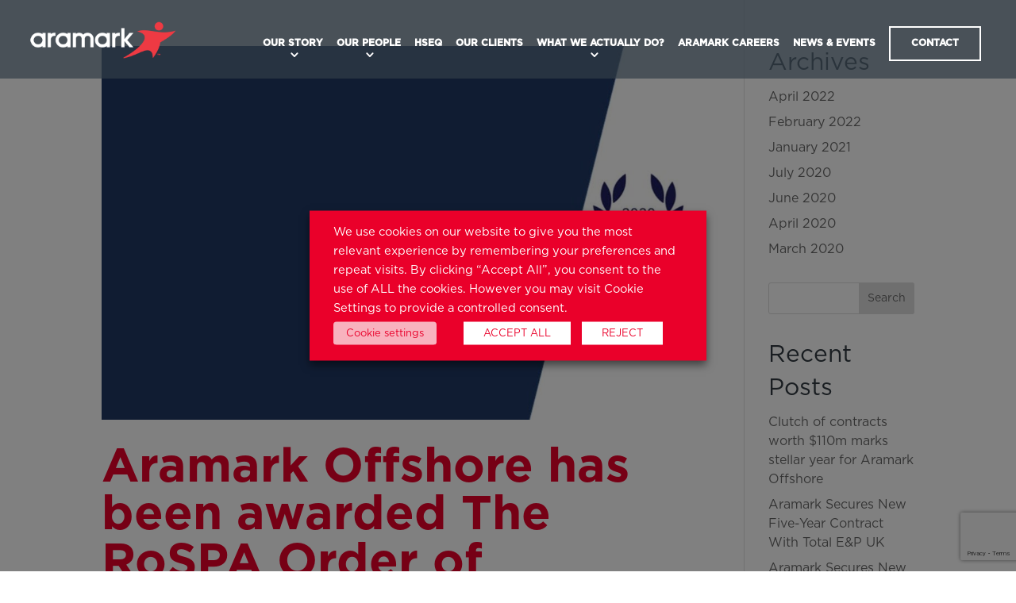

--- FILE ---
content_type: text/html; charset=utf-8
request_url: https://www.google.com/recaptcha/api2/anchor?ar=1&k=6LebCnkUAAAAANFWQ5Z1H6HC4EHSD7dph7sUWGr4&co=aHR0cHM6Ly93d3cuYXJhbWFya29mZnNob3JlLmNvbTo0NDM.&hl=en&v=N67nZn4AqZkNcbeMu4prBgzg&theme=light&size=invisible&badge=bottomright&anchor-ms=20000&execute-ms=30000&cb=3f2r2xxchlwa
body_size: 49756
content:
<!DOCTYPE HTML><html dir="ltr" lang="en"><head><meta http-equiv="Content-Type" content="text/html; charset=UTF-8">
<meta http-equiv="X-UA-Compatible" content="IE=edge">
<title>reCAPTCHA</title>
<style type="text/css">
/* cyrillic-ext */
@font-face {
  font-family: 'Roboto';
  font-style: normal;
  font-weight: 400;
  font-stretch: 100%;
  src: url(//fonts.gstatic.com/s/roboto/v48/KFO7CnqEu92Fr1ME7kSn66aGLdTylUAMa3GUBHMdazTgWw.woff2) format('woff2');
  unicode-range: U+0460-052F, U+1C80-1C8A, U+20B4, U+2DE0-2DFF, U+A640-A69F, U+FE2E-FE2F;
}
/* cyrillic */
@font-face {
  font-family: 'Roboto';
  font-style: normal;
  font-weight: 400;
  font-stretch: 100%;
  src: url(//fonts.gstatic.com/s/roboto/v48/KFO7CnqEu92Fr1ME7kSn66aGLdTylUAMa3iUBHMdazTgWw.woff2) format('woff2');
  unicode-range: U+0301, U+0400-045F, U+0490-0491, U+04B0-04B1, U+2116;
}
/* greek-ext */
@font-face {
  font-family: 'Roboto';
  font-style: normal;
  font-weight: 400;
  font-stretch: 100%;
  src: url(//fonts.gstatic.com/s/roboto/v48/KFO7CnqEu92Fr1ME7kSn66aGLdTylUAMa3CUBHMdazTgWw.woff2) format('woff2');
  unicode-range: U+1F00-1FFF;
}
/* greek */
@font-face {
  font-family: 'Roboto';
  font-style: normal;
  font-weight: 400;
  font-stretch: 100%;
  src: url(//fonts.gstatic.com/s/roboto/v48/KFO7CnqEu92Fr1ME7kSn66aGLdTylUAMa3-UBHMdazTgWw.woff2) format('woff2');
  unicode-range: U+0370-0377, U+037A-037F, U+0384-038A, U+038C, U+038E-03A1, U+03A3-03FF;
}
/* math */
@font-face {
  font-family: 'Roboto';
  font-style: normal;
  font-weight: 400;
  font-stretch: 100%;
  src: url(//fonts.gstatic.com/s/roboto/v48/KFO7CnqEu92Fr1ME7kSn66aGLdTylUAMawCUBHMdazTgWw.woff2) format('woff2');
  unicode-range: U+0302-0303, U+0305, U+0307-0308, U+0310, U+0312, U+0315, U+031A, U+0326-0327, U+032C, U+032F-0330, U+0332-0333, U+0338, U+033A, U+0346, U+034D, U+0391-03A1, U+03A3-03A9, U+03B1-03C9, U+03D1, U+03D5-03D6, U+03F0-03F1, U+03F4-03F5, U+2016-2017, U+2034-2038, U+203C, U+2040, U+2043, U+2047, U+2050, U+2057, U+205F, U+2070-2071, U+2074-208E, U+2090-209C, U+20D0-20DC, U+20E1, U+20E5-20EF, U+2100-2112, U+2114-2115, U+2117-2121, U+2123-214F, U+2190, U+2192, U+2194-21AE, U+21B0-21E5, U+21F1-21F2, U+21F4-2211, U+2213-2214, U+2216-22FF, U+2308-230B, U+2310, U+2319, U+231C-2321, U+2336-237A, U+237C, U+2395, U+239B-23B7, U+23D0, U+23DC-23E1, U+2474-2475, U+25AF, U+25B3, U+25B7, U+25BD, U+25C1, U+25CA, U+25CC, U+25FB, U+266D-266F, U+27C0-27FF, U+2900-2AFF, U+2B0E-2B11, U+2B30-2B4C, U+2BFE, U+3030, U+FF5B, U+FF5D, U+1D400-1D7FF, U+1EE00-1EEFF;
}
/* symbols */
@font-face {
  font-family: 'Roboto';
  font-style: normal;
  font-weight: 400;
  font-stretch: 100%;
  src: url(//fonts.gstatic.com/s/roboto/v48/KFO7CnqEu92Fr1ME7kSn66aGLdTylUAMaxKUBHMdazTgWw.woff2) format('woff2');
  unicode-range: U+0001-000C, U+000E-001F, U+007F-009F, U+20DD-20E0, U+20E2-20E4, U+2150-218F, U+2190, U+2192, U+2194-2199, U+21AF, U+21E6-21F0, U+21F3, U+2218-2219, U+2299, U+22C4-22C6, U+2300-243F, U+2440-244A, U+2460-24FF, U+25A0-27BF, U+2800-28FF, U+2921-2922, U+2981, U+29BF, U+29EB, U+2B00-2BFF, U+4DC0-4DFF, U+FFF9-FFFB, U+10140-1018E, U+10190-1019C, U+101A0, U+101D0-101FD, U+102E0-102FB, U+10E60-10E7E, U+1D2C0-1D2D3, U+1D2E0-1D37F, U+1F000-1F0FF, U+1F100-1F1AD, U+1F1E6-1F1FF, U+1F30D-1F30F, U+1F315, U+1F31C, U+1F31E, U+1F320-1F32C, U+1F336, U+1F378, U+1F37D, U+1F382, U+1F393-1F39F, U+1F3A7-1F3A8, U+1F3AC-1F3AF, U+1F3C2, U+1F3C4-1F3C6, U+1F3CA-1F3CE, U+1F3D4-1F3E0, U+1F3ED, U+1F3F1-1F3F3, U+1F3F5-1F3F7, U+1F408, U+1F415, U+1F41F, U+1F426, U+1F43F, U+1F441-1F442, U+1F444, U+1F446-1F449, U+1F44C-1F44E, U+1F453, U+1F46A, U+1F47D, U+1F4A3, U+1F4B0, U+1F4B3, U+1F4B9, U+1F4BB, U+1F4BF, U+1F4C8-1F4CB, U+1F4D6, U+1F4DA, U+1F4DF, U+1F4E3-1F4E6, U+1F4EA-1F4ED, U+1F4F7, U+1F4F9-1F4FB, U+1F4FD-1F4FE, U+1F503, U+1F507-1F50B, U+1F50D, U+1F512-1F513, U+1F53E-1F54A, U+1F54F-1F5FA, U+1F610, U+1F650-1F67F, U+1F687, U+1F68D, U+1F691, U+1F694, U+1F698, U+1F6AD, U+1F6B2, U+1F6B9-1F6BA, U+1F6BC, U+1F6C6-1F6CF, U+1F6D3-1F6D7, U+1F6E0-1F6EA, U+1F6F0-1F6F3, U+1F6F7-1F6FC, U+1F700-1F7FF, U+1F800-1F80B, U+1F810-1F847, U+1F850-1F859, U+1F860-1F887, U+1F890-1F8AD, U+1F8B0-1F8BB, U+1F8C0-1F8C1, U+1F900-1F90B, U+1F93B, U+1F946, U+1F984, U+1F996, U+1F9E9, U+1FA00-1FA6F, U+1FA70-1FA7C, U+1FA80-1FA89, U+1FA8F-1FAC6, U+1FACE-1FADC, U+1FADF-1FAE9, U+1FAF0-1FAF8, U+1FB00-1FBFF;
}
/* vietnamese */
@font-face {
  font-family: 'Roboto';
  font-style: normal;
  font-weight: 400;
  font-stretch: 100%;
  src: url(//fonts.gstatic.com/s/roboto/v48/KFO7CnqEu92Fr1ME7kSn66aGLdTylUAMa3OUBHMdazTgWw.woff2) format('woff2');
  unicode-range: U+0102-0103, U+0110-0111, U+0128-0129, U+0168-0169, U+01A0-01A1, U+01AF-01B0, U+0300-0301, U+0303-0304, U+0308-0309, U+0323, U+0329, U+1EA0-1EF9, U+20AB;
}
/* latin-ext */
@font-face {
  font-family: 'Roboto';
  font-style: normal;
  font-weight: 400;
  font-stretch: 100%;
  src: url(//fonts.gstatic.com/s/roboto/v48/KFO7CnqEu92Fr1ME7kSn66aGLdTylUAMa3KUBHMdazTgWw.woff2) format('woff2');
  unicode-range: U+0100-02BA, U+02BD-02C5, U+02C7-02CC, U+02CE-02D7, U+02DD-02FF, U+0304, U+0308, U+0329, U+1D00-1DBF, U+1E00-1E9F, U+1EF2-1EFF, U+2020, U+20A0-20AB, U+20AD-20C0, U+2113, U+2C60-2C7F, U+A720-A7FF;
}
/* latin */
@font-face {
  font-family: 'Roboto';
  font-style: normal;
  font-weight: 400;
  font-stretch: 100%;
  src: url(//fonts.gstatic.com/s/roboto/v48/KFO7CnqEu92Fr1ME7kSn66aGLdTylUAMa3yUBHMdazQ.woff2) format('woff2');
  unicode-range: U+0000-00FF, U+0131, U+0152-0153, U+02BB-02BC, U+02C6, U+02DA, U+02DC, U+0304, U+0308, U+0329, U+2000-206F, U+20AC, U+2122, U+2191, U+2193, U+2212, U+2215, U+FEFF, U+FFFD;
}
/* cyrillic-ext */
@font-face {
  font-family: 'Roboto';
  font-style: normal;
  font-weight: 500;
  font-stretch: 100%;
  src: url(//fonts.gstatic.com/s/roboto/v48/KFO7CnqEu92Fr1ME7kSn66aGLdTylUAMa3GUBHMdazTgWw.woff2) format('woff2');
  unicode-range: U+0460-052F, U+1C80-1C8A, U+20B4, U+2DE0-2DFF, U+A640-A69F, U+FE2E-FE2F;
}
/* cyrillic */
@font-face {
  font-family: 'Roboto';
  font-style: normal;
  font-weight: 500;
  font-stretch: 100%;
  src: url(//fonts.gstatic.com/s/roboto/v48/KFO7CnqEu92Fr1ME7kSn66aGLdTylUAMa3iUBHMdazTgWw.woff2) format('woff2');
  unicode-range: U+0301, U+0400-045F, U+0490-0491, U+04B0-04B1, U+2116;
}
/* greek-ext */
@font-face {
  font-family: 'Roboto';
  font-style: normal;
  font-weight: 500;
  font-stretch: 100%;
  src: url(//fonts.gstatic.com/s/roboto/v48/KFO7CnqEu92Fr1ME7kSn66aGLdTylUAMa3CUBHMdazTgWw.woff2) format('woff2');
  unicode-range: U+1F00-1FFF;
}
/* greek */
@font-face {
  font-family: 'Roboto';
  font-style: normal;
  font-weight: 500;
  font-stretch: 100%;
  src: url(//fonts.gstatic.com/s/roboto/v48/KFO7CnqEu92Fr1ME7kSn66aGLdTylUAMa3-UBHMdazTgWw.woff2) format('woff2');
  unicode-range: U+0370-0377, U+037A-037F, U+0384-038A, U+038C, U+038E-03A1, U+03A3-03FF;
}
/* math */
@font-face {
  font-family: 'Roboto';
  font-style: normal;
  font-weight: 500;
  font-stretch: 100%;
  src: url(//fonts.gstatic.com/s/roboto/v48/KFO7CnqEu92Fr1ME7kSn66aGLdTylUAMawCUBHMdazTgWw.woff2) format('woff2');
  unicode-range: U+0302-0303, U+0305, U+0307-0308, U+0310, U+0312, U+0315, U+031A, U+0326-0327, U+032C, U+032F-0330, U+0332-0333, U+0338, U+033A, U+0346, U+034D, U+0391-03A1, U+03A3-03A9, U+03B1-03C9, U+03D1, U+03D5-03D6, U+03F0-03F1, U+03F4-03F5, U+2016-2017, U+2034-2038, U+203C, U+2040, U+2043, U+2047, U+2050, U+2057, U+205F, U+2070-2071, U+2074-208E, U+2090-209C, U+20D0-20DC, U+20E1, U+20E5-20EF, U+2100-2112, U+2114-2115, U+2117-2121, U+2123-214F, U+2190, U+2192, U+2194-21AE, U+21B0-21E5, U+21F1-21F2, U+21F4-2211, U+2213-2214, U+2216-22FF, U+2308-230B, U+2310, U+2319, U+231C-2321, U+2336-237A, U+237C, U+2395, U+239B-23B7, U+23D0, U+23DC-23E1, U+2474-2475, U+25AF, U+25B3, U+25B7, U+25BD, U+25C1, U+25CA, U+25CC, U+25FB, U+266D-266F, U+27C0-27FF, U+2900-2AFF, U+2B0E-2B11, U+2B30-2B4C, U+2BFE, U+3030, U+FF5B, U+FF5D, U+1D400-1D7FF, U+1EE00-1EEFF;
}
/* symbols */
@font-face {
  font-family: 'Roboto';
  font-style: normal;
  font-weight: 500;
  font-stretch: 100%;
  src: url(//fonts.gstatic.com/s/roboto/v48/KFO7CnqEu92Fr1ME7kSn66aGLdTylUAMaxKUBHMdazTgWw.woff2) format('woff2');
  unicode-range: U+0001-000C, U+000E-001F, U+007F-009F, U+20DD-20E0, U+20E2-20E4, U+2150-218F, U+2190, U+2192, U+2194-2199, U+21AF, U+21E6-21F0, U+21F3, U+2218-2219, U+2299, U+22C4-22C6, U+2300-243F, U+2440-244A, U+2460-24FF, U+25A0-27BF, U+2800-28FF, U+2921-2922, U+2981, U+29BF, U+29EB, U+2B00-2BFF, U+4DC0-4DFF, U+FFF9-FFFB, U+10140-1018E, U+10190-1019C, U+101A0, U+101D0-101FD, U+102E0-102FB, U+10E60-10E7E, U+1D2C0-1D2D3, U+1D2E0-1D37F, U+1F000-1F0FF, U+1F100-1F1AD, U+1F1E6-1F1FF, U+1F30D-1F30F, U+1F315, U+1F31C, U+1F31E, U+1F320-1F32C, U+1F336, U+1F378, U+1F37D, U+1F382, U+1F393-1F39F, U+1F3A7-1F3A8, U+1F3AC-1F3AF, U+1F3C2, U+1F3C4-1F3C6, U+1F3CA-1F3CE, U+1F3D4-1F3E0, U+1F3ED, U+1F3F1-1F3F3, U+1F3F5-1F3F7, U+1F408, U+1F415, U+1F41F, U+1F426, U+1F43F, U+1F441-1F442, U+1F444, U+1F446-1F449, U+1F44C-1F44E, U+1F453, U+1F46A, U+1F47D, U+1F4A3, U+1F4B0, U+1F4B3, U+1F4B9, U+1F4BB, U+1F4BF, U+1F4C8-1F4CB, U+1F4D6, U+1F4DA, U+1F4DF, U+1F4E3-1F4E6, U+1F4EA-1F4ED, U+1F4F7, U+1F4F9-1F4FB, U+1F4FD-1F4FE, U+1F503, U+1F507-1F50B, U+1F50D, U+1F512-1F513, U+1F53E-1F54A, U+1F54F-1F5FA, U+1F610, U+1F650-1F67F, U+1F687, U+1F68D, U+1F691, U+1F694, U+1F698, U+1F6AD, U+1F6B2, U+1F6B9-1F6BA, U+1F6BC, U+1F6C6-1F6CF, U+1F6D3-1F6D7, U+1F6E0-1F6EA, U+1F6F0-1F6F3, U+1F6F7-1F6FC, U+1F700-1F7FF, U+1F800-1F80B, U+1F810-1F847, U+1F850-1F859, U+1F860-1F887, U+1F890-1F8AD, U+1F8B0-1F8BB, U+1F8C0-1F8C1, U+1F900-1F90B, U+1F93B, U+1F946, U+1F984, U+1F996, U+1F9E9, U+1FA00-1FA6F, U+1FA70-1FA7C, U+1FA80-1FA89, U+1FA8F-1FAC6, U+1FACE-1FADC, U+1FADF-1FAE9, U+1FAF0-1FAF8, U+1FB00-1FBFF;
}
/* vietnamese */
@font-face {
  font-family: 'Roboto';
  font-style: normal;
  font-weight: 500;
  font-stretch: 100%;
  src: url(//fonts.gstatic.com/s/roboto/v48/KFO7CnqEu92Fr1ME7kSn66aGLdTylUAMa3OUBHMdazTgWw.woff2) format('woff2');
  unicode-range: U+0102-0103, U+0110-0111, U+0128-0129, U+0168-0169, U+01A0-01A1, U+01AF-01B0, U+0300-0301, U+0303-0304, U+0308-0309, U+0323, U+0329, U+1EA0-1EF9, U+20AB;
}
/* latin-ext */
@font-face {
  font-family: 'Roboto';
  font-style: normal;
  font-weight: 500;
  font-stretch: 100%;
  src: url(//fonts.gstatic.com/s/roboto/v48/KFO7CnqEu92Fr1ME7kSn66aGLdTylUAMa3KUBHMdazTgWw.woff2) format('woff2');
  unicode-range: U+0100-02BA, U+02BD-02C5, U+02C7-02CC, U+02CE-02D7, U+02DD-02FF, U+0304, U+0308, U+0329, U+1D00-1DBF, U+1E00-1E9F, U+1EF2-1EFF, U+2020, U+20A0-20AB, U+20AD-20C0, U+2113, U+2C60-2C7F, U+A720-A7FF;
}
/* latin */
@font-face {
  font-family: 'Roboto';
  font-style: normal;
  font-weight: 500;
  font-stretch: 100%;
  src: url(//fonts.gstatic.com/s/roboto/v48/KFO7CnqEu92Fr1ME7kSn66aGLdTylUAMa3yUBHMdazQ.woff2) format('woff2');
  unicode-range: U+0000-00FF, U+0131, U+0152-0153, U+02BB-02BC, U+02C6, U+02DA, U+02DC, U+0304, U+0308, U+0329, U+2000-206F, U+20AC, U+2122, U+2191, U+2193, U+2212, U+2215, U+FEFF, U+FFFD;
}
/* cyrillic-ext */
@font-face {
  font-family: 'Roboto';
  font-style: normal;
  font-weight: 900;
  font-stretch: 100%;
  src: url(//fonts.gstatic.com/s/roboto/v48/KFO7CnqEu92Fr1ME7kSn66aGLdTylUAMa3GUBHMdazTgWw.woff2) format('woff2');
  unicode-range: U+0460-052F, U+1C80-1C8A, U+20B4, U+2DE0-2DFF, U+A640-A69F, U+FE2E-FE2F;
}
/* cyrillic */
@font-face {
  font-family: 'Roboto';
  font-style: normal;
  font-weight: 900;
  font-stretch: 100%;
  src: url(//fonts.gstatic.com/s/roboto/v48/KFO7CnqEu92Fr1ME7kSn66aGLdTylUAMa3iUBHMdazTgWw.woff2) format('woff2');
  unicode-range: U+0301, U+0400-045F, U+0490-0491, U+04B0-04B1, U+2116;
}
/* greek-ext */
@font-face {
  font-family: 'Roboto';
  font-style: normal;
  font-weight: 900;
  font-stretch: 100%;
  src: url(//fonts.gstatic.com/s/roboto/v48/KFO7CnqEu92Fr1ME7kSn66aGLdTylUAMa3CUBHMdazTgWw.woff2) format('woff2');
  unicode-range: U+1F00-1FFF;
}
/* greek */
@font-face {
  font-family: 'Roboto';
  font-style: normal;
  font-weight: 900;
  font-stretch: 100%;
  src: url(//fonts.gstatic.com/s/roboto/v48/KFO7CnqEu92Fr1ME7kSn66aGLdTylUAMa3-UBHMdazTgWw.woff2) format('woff2');
  unicode-range: U+0370-0377, U+037A-037F, U+0384-038A, U+038C, U+038E-03A1, U+03A3-03FF;
}
/* math */
@font-face {
  font-family: 'Roboto';
  font-style: normal;
  font-weight: 900;
  font-stretch: 100%;
  src: url(//fonts.gstatic.com/s/roboto/v48/KFO7CnqEu92Fr1ME7kSn66aGLdTylUAMawCUBHMdazTgWw.woff2) format('woff2');
  unicode-range: U+0302-0303, U+0305, U+0307-0308, U+0310, U+0312, U+0315, U+031A, U+0326-0327, U+032C, U+032F-0330, U+0332-0333, U+0338, U+033A, U+0346, U+034D, U+0391-03A1, U+03A3-03A9, U+03B1-03C9, U+03D1, U+03D5-03D6, U+03F0-03F1, U+03F4-03F5, U+2016-2017, U+2034-2038, U+203C, U+2040, U+2043, U+2047, U+2050, U+2057, U+205F, U+2070-2071, U+2074-208E, U+2090-209C, U+20D0-20DC, U+20E1, U+20E5-20EF, U+2100-2112, U+2114-2115, U+2117-2121, U+2123-214F, U+2190, U+2192, U+2194-21AE, U+21B0-21E5, U+21F1-21F2, U+21F4-2211, U+2213-2214, U+2216-22FF, U+2308-230B, U+2310, U+2319, U+231C-2321, U+2336-237A, U+237C, U+2395, U+239B-23B7, U+23D0, U+23DC-23E1, U+2474-2475, U+25AF, U+25B3, U+25B7, U+25BD, U+25C1, U+25CA, U+25CC, U+25FB, U+266D-266F, U+27C0-27FF, U+2900-2AFF, U+2B0E-2B11, U+2B30-2B4C, U+2BFE, U+3030, U+FF5B, U+FF5D, U+1D400-1D7FF, U+1EE00-1EEFF;
}
/* symbols */
@font-face {
  font-family: 'Roboto';
  font-style: normal;
  font-weight: 900;
  font-stretch: 100%;
  src: url(//fonts.gstatic.com/s/roboto/v48/KFO7CnqEu92Fr1ME7kSn66aGLdTylUAMaxKUBHMdazTgWw.woff2) format('woff2');
  unicode-range: U+0001-000C, U+000E-001F, U+007F-009F, U+20DD-20E0, U+20E2-20E4, U+2150-218F, U+2190, U+2192, U+2194-2199, U+21AF, U+21E6-21F0, U+21F3, U+2218-2219, U+2299, U+22C4-22C6, U+2300-243F, U+2440-244A, U+2460-24FF, U+25A0-27BF, U+2800-28FF, U+2921-2922, U+2981, U+29BF, U+29EB, U+2B00-2BFF, U+4DC0-4DFF, U+FFF9-FFFB, U+10140-1018E, U+10190-1019C, U+101A0, U+101D0-101FD, U+102E0-102FB, U+10E60-10E7E, U+1D2C0-1D2D3, U+1D2E0-1D37F, U+1F000-1F0FF, U+1F100-1F1AD, U+1F1E6-1F1FF, U+1F30D-1F30F, U+1F315, U+1F31C, U+1F31E, U+1F320-1F32C, U+1F336, U+1F378, U+1F37D, U+1F382, U+1F393-1F39F, U+1F3A7-1F3A8, U+1F3AC-1F3AF, U+1F3C2, U+1F3C4-1F3C6, U+1F3CA-1F3CE, U+1F3D4-1F3E0, U+1F3ED, U+1F3F1-1F3F3, U+1F3F5-1F3F7, U+1F408, U+1F415, U+1F41F, U+1F426, U+1F43F, U+1F441-1F442, U+1F444, U+1F446-1F449, U+1F44C-1F44E, U+1F453, U+1F46A, U+1F47D, U+1F4A3, U+1F4B0, U+1F4B3, U+1F4B9, U+1F4BB, U+1F4BF, U+1F4C8-1F4CB, U+1F4D6, U+1F4DA, U+1F4DF, U+1F4E3-1F4E6, U+1F4EA-1F4ED, U+1F4F7, U+1F4F9-1F4FB, U+1F4FD-1F4FE, U+1F503, U+1F507-1F50B, U+1F50D, U+1F512-1F513, U+1F53E-1F54A, U+1F54F-1F5FA, U+1F610, U+1F650-1F67F, U+1F687, U+1F68D, U+1F691, U+1F694, U+1F698, U+1F6AD, U+1F6B2, U+1F6B9-1F6BA, U+1F6BC, U+1F6C6-1F6CF, U+1F6D3-1F6D7, U+1F6E0-1F6EA, U+1F6F0-1F6F3, U+1F6F7-1F6FC, U+1F700-1F7FF, U+1F800-1F80B, U+1F810-1F847, U+1F850-1F859, U+1F860-1F887, U+1F890-1F8AD, U+1F8B0-1F8BB, U+1F8C0-1F8C1, U+1F900-1F90B, U+1F93B, U+1F946, U+1F984, U+1F996, U+1F9E9, U+1FA00-1FA6F, U+1FA70-1FA7C, U+1FA80-1FA89, U+1FA8F-1FAC6, U+1FACE-1FADC, U+1FADF-1FAE9, U+1FAF0-1FAF8, U+1FB00-1FBFF;
}
/* vietnamese */
@font-face {
  font-family: 'Roboto';
  font-style: normal;
  font-weight: 900;
  font-stretch: 100%;
  src: url(//fonts.gstatic.com/s/roboto/v48/KFO7CnqEu92Fr1ME7kSn66aGLdTylUAMa3OUBHMdazTgWw.woff2) format('woff2');
  unicode-range: U+0102-0103, U+0110-0111, U+0128-0129, U+0168-0169, U+01A0-01A1, U+01AF-01B0, U+0300-0301, U+0303-0304, U+0308-0309, U+0323, U+0329, U+1EA0-1EF9, U+20AB;
}
/* latin-ext */
@font-face {
  font-family: 'Roboto';
  font-style: normal;
  font-weight: 900;
  font-stretch: 100%;
  src: url(//fonts.gstatic.com/s/roboto/v48/KFO7CnqEu92Fr1ME7kSn66aGLdTylUAMa3KUBHMdazTgWw.woff2) format('woff2');
  unicode-range: U+0100-02BA, U+02BD-02C5, U+02C7-02CC, U+02CE-02D7, U+02DD-02FF, U+0304, U+0308, U+0329, U+1D00-1DBF, U+1E00-1E9F, U+1EF2-1EFF, U+2020, U+20A0-20AB, U+20AD-20C0, U+2113, U+2C60-2C7F, U+A720-A7FF;
}
/* latin */
@font-face {
  font-family: 'Roboto';
  font-style: normal;
  font-weight: 900;
  font-stretch: 100%;
  src: url(//fonts.gstatic.com/s/roboto/v48/KFO7CnqEu92Fr1ME7kSn66aGLdTylUAMa3yUBHMdazQ.woff2) format('woff2');
  unicode-range: U+0000-00FF, U+0131, U+0152-0153, U+02BB-02BC, U+02C6, U+02DA, U+02DC, U+0304, U+0308, U+0329, U+2000-206F, U+20AC, U+2122, U+2191, U+2193, U+2212, U+2215, U+FEFF, U+FFFD;
}

</style>
<link rel="stylesheet" type="text/css" href="https://www.gstatic.com/recaptcha/releases/N67nZn4AqZkNcbeMu4prBgzg/styles__ltr.css">
<script nonce="xHx-ngIe9n2sN-wtN5oB2w" type="text/javascript">window['__recaptcha_api'] = 'https://www.google.com/recaptcha/api2/';</script>
<script type="text/javascript" src="https://www.gstatic.com/recaptcha/releases/N67nZn4AqZkNcbeMu4prBgzg/recaptcha__en.js" nonce="xHx-ngIe9n2sN-wtN5oB2w">
      
    </script></head>
<body><div id="rc-anchor-alert" class="rc-anchor-alert"></div>
<input type="hidden" id="recaptcha-token" value="[base64]">
<script type="text/javascript" nonce="xHx-ngIe9n2sN-wtN5oB2w">
      recaptcha.anchor.Main.init("[\x22ainput\x22,[\x22bgdata\x22,\x22\x22,\[base64]/[base64]/[base64]/bmV3IHJbeF0oY1swXSk6RT09Mj9uZXcgclt4XShjWzBdLGNbMV0pOkU9PTM/bmV3IHJbeF0oY1swXSxjWzFdLGNbMl0pOkU9PTQ/[base64]/[base64]/[base64]/[base64]/[base64]/[base64]/[base64]/[base64]\x22,\[base64]\\u003d\x22,\x22HyrCmWlqeMK0fMO3CCjCvMOdw5FTD3bDsFomZcKzw7HDisKhD8O4N8OZI8Kuw6XCnE/DoBzDjcKUaMKpwrJ4woPDkS1mbUDDqgXCoF5rbkttwr7DlELCrMOvBSfCkMKvSsKFXMKBf3vChcKuwqrDqcKmBTzClGzDi1UKw43CmMKNw4LClMKEwphsTSbCrcKiwrhRJ8OSw6/DsA3DvsOowpbDj1Z+QcOWwpEzA8KcwpDCvllNCF/DhWIgw7fDo8K9w4wPeAjCigFBw7nCo302HF7Dtl5DU8OiwqtfEcOWSxBtw5vCkcKSw6PDjcOew5PDvXzDssOPwqjCnG/[base64]/[base64]/CksKOAsKqw6TDgBTCkBXDscOOHT0YwrvDuMOqXD0bw6Z7wrEpHcOuwrJGDMKfwoPDoxPCrRAzLsKUw7/Cox9jw7/CrhJ1w5NFw54yw7YtFWbDjxXCk37DhcOHRsOND8Kyw7vClcKxwrESwqPDscK2GsOtw5hRw6p4UTsrGAQ0wqDCqcKcDCHDlcKYWcKIM8KcC0DCqcOxwpLDjVQsewfDpMKKUcOpwp04TDzDgVpvwrjDkyjConDDssOKQcOsTELDlQzCkw3DhcOLw7LCscOHwqbDujk5wq/DlMKFLsO8w7VJU8KCWMKrw60TKsKNwqluU8Kcw73CsScUKhPChcO2YDlDw7NZw7jCh8KhM8KwwoJHw6LCr8O0F3c8GcKHC8OFwpXCqVLCl8Kww7TCssOUEMOGwozDpcK3CifCmsKQFcODwrMpFx0/IsOPw5x3DcOuwoPCgRTDl8KeeyDDinzDr8KSEcKyw4bDosKyw4U+w5sbw6MPw5wRwpXDum1Ww7/DiMOLcWtow5Yvwo1rw6cpw4M/BcK6wrbChzRAFsKCIMOLw4HDrcKvJwPCh2vCmcOKPsKBZlbCscObwo7DusO6U2bDu30+wqQ/w7HCskVcwrUyWw/DpsK+W8O/[base64]/[base64]/DssOiwpbCkAfDlBDDssK8w5dVL8OiB8KRw4ZdQkzCvRIpLsOcwqQ3wqvDpyvDll/Dg8OvwpjDmWTCmcKnw47Dj8KHTl5jJ8KcwojCk8OAREbDunvCucKZdVHCmcKZfMOOwpfDoFnDk8Ocw5PCkSdWw78rw7rCpsO3wrXChktbUiXDvmDDicKQIsKyBgNrKiofVsKKwqV+wpfChVMtw6dbwr5NGndXw5EGIC/Cn0rDmhhOwpdbw5LCt8KNQ8KRNRUywrbCu8OiDSJRwoI0w5pfVRjDjcO3w7UaZcO5wq/DsxZ1H8O+wp/Dv2B4wqRBK8OPcmTCpErCscO0w7pmw7fCgcKEwqvCk8KtWkjDosKowqYZZ8OPw6XDiVwCwrkuGTUOwrJEw5nDrMO7Ti8Qw7VCw53Dq8KhM8Kbw7xyw6kiK8KowogLwrPDtzV6DAltwrAZw5fDlMKowoXCi0FOwqlpw7jDrmPDsMOnwrc6dMOjOBTCr2UmXH/DhMOWCMKSw6NKdFPCpl4/R8ODw53CgsKLw5nCu8KxwpvCgsOLLxzCusKFW8KswojCojx5I8O1w6jCuMO0woTCkkvCrcOrOhV8TcOuLsKJZgtteMOPBA/CocK0JDIxw50PRHNwwqDCvcOow4vCscKfQWEcwoxQw6Zgw5zDlXVywpUYwoPDucOOAMKLwo/CkXLCpMO2Y1kwJ8KQw43DnScTfyLDskfDnx1Nwq/DosKXRALDnBltF8O0wqzCr0fDlcO2w4Rbwo9fdV8uASNgw7bCvMOUwoJ7QD/DqkDDtsK1w4nDkizDrsKpGhHDjcKqBcK6FsK/wpjCmyLCh8K7w7nCsj7DvcOZw6zDjMO5w5kQw65yXcObcgfCucKYwpDCkWrCnsOXw4XDvXoHZcOMwq/DmzPDuCPCusKUOxTDryDCrMKKHHPCtgc2V8OHw5fDpyQJLy/CscKRwqczdk9vw5nDqzLCkR5TAnNQw6PCkSssRmxjMBnCvl99w6/[base64]/Cq8OLRG7DuS0xIRI2UwvDpsKOw6XCuMO7wpXCpXXDmTNNGzHCikQoEMKzw67DvsObworDocKvXcO4UivDm8Kdw6Asw6BcJMOzfsOsVsKLwplHPQ5JNsK2WsO3wo7CiWtSPX3Du8ONCglvXMOyIcOYDwJIHMKBw6B/w45ONA3DjDYywrzDomlYeCtXwrXCjsKlwosSCVHDuMKmwqo+Tw0Nw6QSw5JIJcKRSjPCn8OPwrXChgckKsOPwq4nwoUCe8KNEsO9wrRkIE0XAMKcwoHCkSnCqiASwqF3woHCisKyw7V+RW/CokFpw4JAwpXDvsKkbGQhwqvDnUslBCUow6XDk8KnUMOCw5DDusObwrPDqsKAwoEjwoFBNAF9Q8KuwqTDsSgsw7HDqsKtRcKhw57Do8KowqvDt8KywpfDn8KxwrnCrS7DlGDCqcKCw5xJesOrw4UbCibCiVQYOA/CpsOpecK8ccOjw7zDohhCc8KRLW/Dl8KtA8O5wqVwwo9awoNkJMKlwroMRMOlWmhRwqsMwqbDpj/DoRwoa3PDjEfDkzNlw5A9wp/CkFAsw7vDpMKmwoMpVEXDuGTCtMONd3jDjMOTwq0dK8OZwofDgSQNw44rwrzCkcOpw50cw5UPG0bCtDkhw5VdwoLDqcOdCk/CrUExBE/CgcOtwrkywqTClzzDgsK0w7jDnsKiekQPwq4fw5oGT8K9UMKow6zDvcOQwqPCl8KLw70gWB/ChF98dzJMw7wnLsOfwqUIw7Ncwp7Co8KadMO7WzrCkFHCmVrCrsOLOkoIw4zDt8KXEX7DlmEywozClMKPw7jDkHcew6Y6A2jCpsOCwplBwoNSwoJ/wo7CrSnDvMO/[base64]/[base64]/woDDoWLDj00Pw7oTwrTCoH8awpbCl8K5wpfDiTzDlGjDnGHCg2kewqzCr2QKaMKlWSnDosOSLsK8w5XCmjIUe8KiHUDComzChBE/w5dXw6PCqnnDrlDDtGTDmkxxSsOpDMKEPcOIR3/[base64]/DnMKzOjPCsMKVw6jCksOVw7LCusKDwqATwqk4wpsYaR1Sw783w4cIwpzDv3LCi18TfC19wrbCiytrw6PCvcOMw57DoV4MNcK7wpZTw5PDvMKtfsO8H1XCmTLCkTPChBkfwoFFw6fDgmdGJcOqX8KdWMKjw7pbAWhkGz3Dl8O+HWcvwoXCrn/ChADDlcOyW8Ovw7wBwq9rwq8vw7LCpS3CnAdeaTowXT/CvUbDugPDmwNqAcOjwoNdw4vDlFTCqMKtwpvDrsOpeWzDvcOewp8+wo3DksO/[base64]/wokgwoc7w73Di2J2GsKyw6k4w4g9w7LCgm43EyPCl8KvciU5wo/CncO4woXDiWrDgcK4aUIlIRAkw6IGw4HDoi/[base64]/UnXDv3dwDcO/wrVfFVfDsMKow5ZFw7I7C8KcesK+YhZOwqttw4JPw6cBwotdw5YnwofDsMKWTsOvUMOAwr9VSsK5BsKWwrRxwr7Dg8ORw5rCsnPDssK/Pj4fbcOqwrTDmcOGEsOdwrzCiAcOw4smw5Zjwr7DlWnDjcOISMOqeMKDfcOPJ8KYFsOew5/[base64]/[base64]/[base64]/[base64]/Cq2YUwovCpT4lwq9QCADDgMKxw4DCjMOpFH1va3NrworCg8OlNHLDux4Xw4rDoXdkwo3DjcOxQGbCqBrCil/DnSfCjcKEHsKIwqQsLsKJZ8ONw7s4RcK4wrBKEMK4w7UkcFPCgcOrfMO3wooLwpRnT8OnwrnDi8O8w4bCmcO2VAsvIl1DwpwZVlDDpDJXw67CpkwsXU7Dg8KcPwERP3TDucKaw7EBw6fDnUbDhSnCgT/[base64]/HR7Di8OCwqnCvcOpwp5dXsOBZsKWwoptATUCR8OiwrQZw7NPPWsgBBodIsO9wo4AOQUfCijCp8O+AcOUworDkh/[base64]/w7XCmS8wShwywrVWw6vCj8KMwqfDoMOdwrDDq2zCrcKrw70qwpkvw55wOsKUw7LCr2DCnwjDlDMcHMKbFcKoKmoRw6gZesOowpkpwr9qa8KEw6U+w4FdHsOCwrx/HcOiK8Ktw4BUwrpnKcOgw4g5SDpGLkxcw5cuPg7Dj3pgworCvG7DucKaIjPCsMKFwqrDh8OMwrgpwphQAgI/[base64]/fcKOwpEPUn1zXcO6cxHDsBvCoMO3wpJ7wohpwrTClXTCmRUDW0gqUMK+w5PCsMOEwphpa20xw5M+BgLDlHoDKGQZw5Viw5ojDcKuYMKKMn7Cl8KTQ8OwKMKZSE3DgVRPMykMwr4Pwqc0Mnw/OUIXw5zCusOMF8OVw6zDicOZWsK1wq/CixQpZcK+wpQAwrR/Vl/Cik/DlsK6w5nChcOzwpfCoGNWwprCoHlJw6YXZElQb8KnWcKCG8O5wqXCqcO2wozCk8KBXGJtw7kaAcORwo/Crkcia8OEU8OLXMOnwrTCj8Oqw7TDg0I1SMKBIsKkW28LwqbCpMK0esKNTsKKSUw0w5XCsjcJJgcwwqnCgQnDqMKxw63DiH7Cp8OsETjCuMK7TMK8wrTChQxtXsO/JsOcesOiLcOkw77ClV7CuMKUIXQPwrgzFsOOEFEeBcKoHsKhw6vDvMKzw4nCtcOKMsK0YTlkw6DCtsKpw7dPwpnDvzHCh8OBwoHDrXXClA/DpnARw6fClktowoTCpzTDpkBdwoXDgmzDusO6XVLCk8Oaw7FjbMKkO3wsOcK/w7V/w7nDhsK1w4rCrS4AV8OYw5fDnMOTwoR3wqcJeMK4dQ/Dj27DkMKFwr/CiMKlw4x1wpTDvzXCnBzCkMKPwoBmQzNrdVzCu1HChwbCjcO9woHDkcKQH8OqccOKwo8zXMKOwrBhwpZZw4Udw6V/KcKtwp3ClRnCgMOaX0cyfsKAwo/Duy9bw4dXVMKRNsOsYBTCsWJCam/[base64]/[base64]/worDs8OgIcKuWcO8WcKDw4UUHUYKwoxXfULCkhrCjsKaw6A5woY/wqs4EkPCq8KhKw89wpHDusKPwocyw4jDk8OJw45efAA5w4Axw5/CrMOhKsOwwrNXRcKpw6NtCcKXw4VGHmPChVnChyfCm8K0e8OXw77ClRRfw5Ubw7kowpJOw5F7w5w3wr8Lw6/Cow7ChmXCgUXDmAdAw5F9GsK7wr4zdTBPGHMJwpJEw7UZwpXDihdZVsOlL8KRf8O6wr/Dq2piS8OCwpvCqMOhw4LDjsKJwo7DoCRdw4A5ADbDisKNw4JgVsKSYWgzwpgRasO8wonCk2YVw7vCqGfDgcOcw6gXFRDDjcKCwqE2ZhHDlMOsIsOFTMOLwoJQwrRgLT3CgsO8PMOKZcOjHHnCsA4IwobDqMOCCUzDtmLClCIYw6zCpCBCPMO4M8KIwovCqgNxw4/[base64]/Coyl+w7XCkR/CpybCisKCIMKTw65KfsO1w61bY8Kcw7lNRCMWwpJDw7DDksKAw4rCqMOAXCRydcORwp/DoGzCs8OmGcKiwpbDhcKkwq/[base64]/w4DCm8OqTT4YasKbI8KaGncGw4jDusOvMsOPXhMSw7fCg0bCpixyIsK2WxtmwrLCpsKlw4/[base64]/NUzCucOtLX7Ch8Kbw4bCk8OHYTPCocOwLcKrwrdwwrzCm8KdFTjCuXpkb8KKwqLCvCTCl2JGTVLDn8OOAV3CtGfCs8OFIQUZFEzDlR3Cs8KQURrDlXPDqsO8eMOxw5xQw5zDi8OOw4tQw7fDqUtpw7rCvR/[base64]/CsGvDvcKmWMK6CmLCmRBrV8K3wq/Dl8Knw5A+eWFDwrBBfyzCizU1wo1ywq5lwqbCliPDpMObwqjDvWbDjFBswrPDkcKaW8OsHWbDu8KDw5sUwrfDo0wXVMKSPcKrwpYAw54Vwrw9I8K5SX0/wqDDucK2w4jDgFXCtsKewoIiw7AeT2AiwoI/Mi9mc8KdwpPDtAXCocOqIMOKwplewqbDkkFfwo/DsMOTw4AZcMKLWMKPwqcww4XCkMKLWsKpAiNdw6s5wp/DhMObOsKGw4TCn8O/[base64]/[base64]/CrifDn2QJBUh5w6txbcKDwpjCtMK5wovDrMKQwrYbwrxQw6RIw6MBwpbCgHbClMKxKMKQfSppMcOqw5VpTcOLcRx6TsKUMyDCig9WwoRQUcO9LUHCug/CisKdBMKlw4/CqX7CpAXCgVliEcOxw43CsHFYRkTCs8KsNcKjw7Ivw7dMw57CnMKSMGQyJVxZOMKgY8OaHcOIR8OKUyp5Hz9vwqUGPcKCPcK/[base64]/CtnvClU18w7tOw7DCq2HDp0HDk3bDhsONVcOdw4MSQMO6ZX7DgsOww73CrGgkNMOiwr7DhUvDjS5qO8OEamTDp8OKay7CoW/DtsK+SsK5wqFBHwvCjRbCnGVtw6bDmnXDvMOAwpJTIjB0GTJ4B10+IsOIwogXVUvCk8O7w6jDiMOXw6rDnVvDo8Kdw4HDtMOHw5sgS1vDgFktw6XDkcOcDsOBw7bDjmPCgCM9w7USwpRIS8Ojwq/Cu8OAU3FNfjLDnxhawrTDsMKIw759LVvCkEpmw7I3R8KlwrTDhW8Dw5soBsOKw5YGwosIWQhnwrM+dzE6CwLCqsOqw682w4jDjXdkGsKEdMKbwr1NWh/CgDMnw7koO8OfwrFWP17DicOFwpkAZlgOwpjDgnsMD0cnwrBSU8KkTMONNXhAWcOgOH7Dp3DCoTEPHwAHZcOnw5TCkGQ5w4sdAm8Kwq1qY0TCugDCl8OVc0xaccOXLsOAwpg3wq7CksKGQUM3w6/[base64]/w5jCp1Iew45NIcKiT2LCnHxUYMOVOMKxKsK2w7R1wqcjfsOaw43CmcO8cQXDocK9w5nCoMK4w5VFwosAV183wpjDvUApKsKkfcK7B8Orw6snVSDCm2onH19xwo3Cp8KJwqNAYMKRDC1mBC5+ZsKffCM8NMOYcMO1CFdYQsK5w7LCnMOtwprCv8KhZTDDgMKJwp/CkzgEwqlfwp7DjUbDklzCkMK1w7vCrnYpZUBpwqNKHBrDmF3CvC09PEJUTcK8VMKbw5TCnklmbArCm8K1wpvDpgrDu8ODw4nDlxRcw5Bce8OMESRgdMKCXsKgw6PCry3CoFU9ck/[base64]/wqLChcO4wqFFw6B/Uh8pw4fCsMO+DcOgw4NnwpDDvT3ClFHCmsOfw7DDhcO0Z8KYwrAaw6nCt8OiwqRrwpnCog7DqhLCqEZJwrfCnEDCsjxwcMKmTsO3w7xMw47DoMOCZcKQKFFZWsOgw6LDtsOPw7TCs8KYwo3CtcK3K8Obbh3ChRbClMO4wrLCo8Klw4/CgsKVAcOYw6UqdklXMHjDisOqNsOQwp5Zw5Qkw6fDtsK+w6gWwqTDqMOfdMOCw4Nzw4wNE8OkF1rDuELCtUkUw6zChsK/[base64]/Dl1E/[base64]/[base64]/wqbDhXDDjQrDnm7Dh2oGAQNwNcK/JxDCn8O+wqt8KsO2M8ONw5/Cim/Cm8ObdMOyw5wPw4QKHRVcw6JFwrNuCcO2YcK2a0pgwqXDp8OWwozCp8KXJcOxw7fDtsOFQsK7IG7DvTXDmjHCoEzDnsKnwqDDrsOzw7PClwRuJTcNUMK6w7TCp1BOw5ZFOi7CpyPDn8Ocw7DCqwzDnwfDqsKUw5vCgcOdwo7Ckng/a8O7FcKGOwXCiw3Drk/ClcONYCnDriNvw7MOwoLCqsKqUlhvwqU8w7PDgmDDmwrDgxDDpsOGfA7CsDI7Hl9tw4R1w53CpcOLIQkcw6IJbnAGak4dPTrDrsK4wpvDpF7DtWVSKA1pwoXDrGfDnwrCgcK1IWfDq8KlTUXCpMK8GDUdAxh2GGhIa0/DmR1hwqhnwok7D8KmfcK+wovDlzBrNMOGZl3CtcKowqvCvsOywpDDscO0w5XDkyLCqsKmOsKzwoRWwoHCp1HDmEPDhwoOw4VhHsO+VlbDj8Ktw7ptfsK6XGzCthcUw5vDpcOHR8K/wrMzD8K7wp0AI8Ocw4xhVsKLDsK6Qjpnw5HDkg7DvsKTC8KTwqzDv8OxwqRVwp7CrmDCgsKzw5PDg2PCo8KKwrJnw5nDrSZow6dYKnrDvMKUwoHCsiM0UcO6RcOtAht/PGDDv8OGw6TCu8KBwpptwqPDo8OQdgg+wo3Ct0TCvsOdwocIEMO9wpLDsMKhdibCrcK/FkLDhQJ6wrzDnD5cw6EUwpQ3wo48w6HDqcOwM8K5w4NTaDccUMOvw7NPwqkyVSYHOC7DghbChml3w43DrRdFNmMVw7xAw6bDs8OLDMK2w5nDpsKtK8ORasO/wpkBwq3CsWNHw50Dwo54TcKXw4LCv8K4Rh/Cs8Omwr9zBMO+woDCqMKXM8OnwolENm7Drx57w6TCrSHCiMOZBsOUbhgmw5LDnygmwoFkbsKIDVDDtcKFwqAgwqnCvcKbCcKhw5dCacKGJ8OXwqQKw7oEwrrCisOtwol8w6zDrcKEw7LDhcKcRsKyw7IBSgxEbsKZFWLCoEHDpG/Do8OmJnUjwosgw60Nw4DDljJvw4HCq8K9wogiAcO4w6vDqhwgwqpTYHjCpGcsw51OMz1aXiXDvBFkN0JDw6hKw68XwqLCpsOVw4zDkmXDqzZzw4rCjWpPVxzCusOZdgA4w4F7WlPCmMOSwqDDmU/DlMKqwq16w7vDisOnJMK0w6E2w6fCrcOLTsKXDMKaw4nCkSLCjcOGU8K2w41Mw4AaYcKOw7MFwr80wrvDs1PDh0LDrltQRsKcEcKPNMKkw5o3bVMRH8KWYw/CpwB9WcK6w79mXz4ZwoPCs0/CqsOIHMKrwoPDqyjDrcOOwqjDiUdLw6fDkWjDusOZwq1rYsKwacOyw7bCjDtxK8KOwr49LMOAwpp+w5hyek5qw73DkcOrwr0tDsOew77CqQJ/acOUw7MEC8K6wp5vJsO0w4TCrDTCrMKXEcOTKU/[base64]/[base64]/DqHhrw4/DhSrChh3CvMKDw6IaZhZdwq1jK8KQXsKHw63CqkfCvBPCizbDnsOrwojDjMKUfMKzAcOaw4xVwrlEP3lPX8OkEMO0wpUPYGFhMF4EacKwE116VxbDlcKRw547wpxUIy/DjsO8ZsOhOsKvw4jDkcKxK3dNw4TCiVRPw4hCUMKOesKBw5zCrkPClsK1R8Kew7FsdS3DhcOZw55Bw4c+w4rCvMOJEMKSQAkMH8KBw4jDp8OfwoYtLcKIw4DClMKrX29JdsOvw5wawqYAX8Okw5Ybw5w6QsKXw7IDwpdqNMOGwqEow7DDli/Dr3LDosKow7A/[base64]/wpTDtWvCpQVxwrMow5bCoVTDrsOuw4wLLwE/JsOFw7jDolVKw5zCr8KkS1HDmMOaQcKJwqoDw5HDon8YQgUzOWHCiF9CIMO4wqEDw5RYwqxow7vCssOgw4pURlBEIcKzwpF8fcKcIsOJCgPDqRs3w5DCm1HDocK0SDPDvMOkwoTCsWc/wpfCp8OHUsO/wrvDiUAbdSrCvcKMwrjCkMK0IApMZhUScsKHwqzCo8KEw4DCnnzDkADDqMK+w7fDnXhpZcKyRcO0QAxWc8OZwp08wpA/XHfDs8OuRycQCMKDwrnCgzo8w7RNKCI9SmjCvWzDisKHw5DDr8KuNAfDlsK2w6LCgMK3CgVvA2PCv8OpQVfCqgU7wp9/w45DR3fDpMKdw4huJkVfKsKfw45vCMK4w6tnE1cmCCDDhQQzAMK0w7ZRwojDvSTCrsKGw4A6EcKiVyVVNQB/[base64]/[base64]/DscOGw48SHMOMw7zCuwjDjcKTH8Kbw7xQw67CqsKYwoTCsy4Qw6gWw4/[base64]/[base64]/dkYqesKWJsOnC3EgMRQPw7NIWQXDmFlfGiBFIcO4ACPCtcOTwrfDuAYhVsONeSzCjSDDvsKAfmAbwqEwFSHCkXw5w4/Ds0vDi8KGAXjCs8ODw7thQsK1PMKlPU3CgCBTwrTDrzHCmMKSw4DDpsKnPFxBwp5Uw7A0DsKXDcO/[base64]/DhMOSQkd5bUbCuMO3w7zCvF7DtXQMQyjDlMOuZsOzw61RSsKrw53DlcKXIsKdf8OfwoEIw4Nzw7hbwojCrEXCkHYiTsKQw5Vnw7wNLFNLwpo5w7HDo8K5w47DoEFlPcKAw6zCn1RgwpvDlsO2U8OZbHrCpCPDijjCqMOWDUfDvsOPLcOUw5lFUhcpaQ7DqsOaRC/Dt3Q5Pi1nJFzCjWHDlsKHJ8OQKcKlVH/[base64]/Dj8Kpw5LCmk07YEd9LMO0wplPDcK6wqTDmsKewrnDrUAkw4ZUL0Q0EcOcw7XCunI2ZcKDwr/ClkdDLGLCjRYpWcO3I8KBZTnDisOOQ8K/wpgYwrXDnxnDmxR+EANEb1vDkcOwH2HDqcK4JMKzHXlJF8Kzw7BzbsKLw6x+w5HCtTHCocKdR03CmSzDsVXDkMKJw5h2acKkwq/DqcOBEMOew4/CiMOvwqpCwonDtsOOOXMew7zDjGEyPA7CmMOrAMOiJSkCRMKsOcKQVBoew4cIOR7CqhTCpHHCisOcO8OUCcOIw5k9LRNLw59oTMOMbxZ7cQ7CqcK1w6QPGXpOwoZ9wqfCmB/Dt8Ojw5TDlAg9JzURTn07w4Jzwq99w6keA8O/UsOLfsKbWUggHRjCsHMaacO5WBUuwo7CiwhpwqzDgU/CtWvDgcKrwrjCuMOTIcOJUsKCL3XDqlLCtMOtw7LDjsK3FQbDp8OcacK9wqHDiD/DgMKDYMKNT0RTZCkrKcKkwrvCvA3CjcOfAMOQw57CnzzDr8O3wpA3wrcqw7wZFsKkBATDr8KDw5PCj8O9w7Y8w6sIZR7CtV8DQ8OVw4fCoGLDnsOgSsOhZcKtw49/w7/DsQ/Dk1p+bMKqZ8OrA1UhNsKQIsOhwroXacObfkLDncKGw6HDkcK4UErDu2QPScOZC1rDqcOMw4sJw4BiOxYYR8KhesKIw6bCv8OWw6LCncOgw7LCoHvDs8Kcw4NcGQ/Ct2vCvsKlUMOTw6HDlFZHw67CqxQKwq/[base64]/DmsOkacOfV8OQVDLCisKVecOow6klw7tMJX0xc8KrwofChlrCqVLDu2vCj8KlwrVWw7Etw5/CkiEoEm0Iw6MQb2vCqxU5Ex/[base64]/[base64]/Cs0bDsWvCiTHDs8KCwodBw5kuw6B8ATF6QQ7CrWMqwq4Kw6dcw4bChXHDnDLDqsKtEltww4PDusOcw7/CnwTCtsKwecOLw58YwrYCRBQoX8Ktw7DDtcORwoHCo8KKGMOZKj3ChhlxwpLCn8OIF8KAwrxGwod4PMOtw7pSaWfCssOYwq9HQcK3MTvDqcO7Rz4xW1MEZkTCt2U7HkTDssK5LF0oesOrdMOxw7XCikDCqcOXw5Mcw7DCoz7Cm8KqPT/ChcOnb8K3H0fDi0jDkVdtwohOw5FHwrHCn3zClsKAaXnCksOPIFDDrQvDskY4w7LDkQB6wq8+w7PDm2UPwoQsasK3FcKswovDkTgaw4zCgsOddcO/wpFow6crwoHCpHsOPVbCmX/[base64]/DozDDqcO6w5xVfgNYw5HCkQB5wooUIXLDicOlw6nDg2tHwrk+wpfDuWbCq15Nw57DmRfDqcKww6Y8asOuwqHDrEjCpU3Dq8KEwp8EX30dw7sew7Y2XcOdK8OvwqPCkg7Ch0XCtsKhRn51SMKvwqjClMO/wpzDuMKjBjUDSirDvTPDtsKfZywLdcKTJMOYw5zDucKNK8OBw7VUecKswoQYN8KWw4rDoT9Uw6nDqcKSacO3w6EKwqJ6w4jClcOuScKLwpV9w5PDrcOzNFDDkl1Lw5rClMOEaS/ChmXDvMKBR8OdKQvDm8KtYsOfG1Ebwq09TsKsdWAzwpgRcAgZwo4KwphLCMKPNcOOw55HHVPDukPDuz8owqbDj8KEwpBIWMKCw5jCt1/DrS7DnWBHE8O2w7/CvBnDpMOiC8KJYMKmwrUCwrdvLGNaEAnDqsOkGm/[base64]/CnMK6GsO3B8KOwoHCgcOewpVzP8O8w4QPUULDkMO5CDfCh2JZckLClcOWw6/[base64]/Ds8OWw6kYwoNrGsOIJkBFwpgjaF7DosOrSMKhw7/[base64]/f34Gw5tnBHLDsQt6wosCPMK0w4/DuWvCucOZw41Pw6fCh8KDR8OxPVPCsMKnwo/DmcO3D8O1w6HCpcKLw6UlwoIjwo0+wonCtMOsw7caw5TDr8Kdwo/[base64]/w7fDij/DkSTDo8KgX8OGwqnDvGMpZH/ClT3DpyXChTABJwDCucOYwpEJw5XDqMKxOTPChDxCElLDk8OWwrbCsE7CuMO9FxXDgcOmXmNTw6VQw43DssOJNh/DscODbkwiQ8K/YhXDhhfCtcK2GWHDq24oC8OMw77CisKXXMO0w63CjBxTwrdmwpZ5MyjDkcK5FMKlwqpKOUl7OmtkOMOfJydbWSrDvDl3Axx5woLCkiHClsK+w6PDncOSw7M1Iy/Dl8OFw7Q7fxfCjcO1TQxowqY8X39tOMOVwo3Dr8Kvw7FTw7AhYSDCgFJ4GsKEw6FwPsK0w7Y0wq9wYsK+wo0xHisYwqY8TsKQwpdGwr/Cu8ObKlDCp8OTQiUewro0w6ccBHHCvsO9bVXDtwkIDSE+fj87wo1tdAvDtxbCqcKSDTc3DcKwP8KKwrREXC7DrHHCtWATw70yQyfDhcKIwpLDhmzCiMOfVcOmwrA4FBkIEQPDsGB5wrHDvcKJJxvDo8O4Kw5OYMO8wqDDoMO/w7rCvDbDssOYOXDDm8O/w6A3w7zCswPCssKdD8ONwpZlPDRHw5bCkA5qfQTDkQM/EhUew7gMw47DnsOYw7MBEiZiCjkiwpbDskDCrjkCNMKIPnTDh8O0MwXDpATDnsKDQR4nJcK7w5jDjmobw6vCvsO9acOKwqnDrsOOwqQZw5nDrsKzZzXCvEJvwrjDp8OFw5U5fx7DqsO7eMKFw7UUEMORwrjCiMOLw5/[base64]/Cr0PCj3c1wrtgw7nDvMOPwq/Dj8OheSJzw5A7f8KCQnQKCAvCqkpdci5wwo13TQNPRGAmeFRiMisLw5dFClfCg8OLTMOSwpXDmiLDmcOkJMOIfFl4wrHDg8K3HQEpwpA4ccKXw43CugrDisKkLAnChcKxw5XDrcK5w71nwpzCmsOsU28dw6zClm/[base64]/DgMOWJQ/Cu8O8ex/DpmzDt8OAGGZ8woE8wrRPwpdlw43DghYIw58fCsOxw60UwoDDnB1sYcOOwqTDjcOODMODUghZW3FEcRfCtcO5b8KqNMOaw79yYcOMLMKoOsKgSsOQw5bCsy/CnAAtdVvCssODTG3DnMK0wofDn8KHXBnCm8KrcS5Za2jDoHNcwpnCssKpNsOBYcODw7/DhyjCg0h1w57DpMKQACvDoH8KYQDDl2oQDiBnZmvCv0pMwpwOwqssWS9AwoxGPsK8ecKlMcO2wpDCqsKJwo/CgmXClBxEw5l2w544BCbCulLCiWsNOsOrw4MOCWXCjsO5f8KtF8KqQ8K3JcOYw4bDhXbCqXjDlFRBJcKHd8OBCMOaw4pNJhx+w79RYTdPZ8OiIB5NKcOMXHcbw5bCpRsBHlMIGMOEwrckEHLDscOjJsOawpbDgk44acONwosgd8OnZRN+wpwRajzCnsKLTMO0wovCkV/Cuwl+w7xVRcOqw6/ChUh3ZcOvwrAzIcOuwppaw4HCvMKAFB/CrsKhRFjDoy0Pw41tTsKDE8KhFMKzw5Irw5zCqiBGw4QzwpoPw5k1wptlWcK9MEBXwqJqwotVAQjCocOnw6vCsSwiw6BHdsODworDvsKtYx9Uw5TCuUXDigDDksKoeTAYwq/Cp2YPwrnCsF5OHFfDs8O/w5kOwrPCpcKOw4cjw5EEX8O6w5bCiEfCq8O8wrnCuMOawrhAw74DBTvDlxxmwo9mw5xdHBrCu38/H8ObUQgpeybDnsKWwp3CuiLCv8KOwrlJHMKlIsK/wpM6w7PDm8Kfb8KIw70ww4oYw5UafXnDoylywpEPw6IiwrHDq8ODCsOjwofClG4jw6kLUcO8QQrCoh1Tw7w0JkFJw6TCqVhZVcKnaMOwf8KCJ8KwR0vCgxvDhMOzPcKLKwrCrWvDlMK3FcKjw5RaQ8KZWMKTw5vDp8KgwrIWQ8Okw7/Dpj/CusObwr/Ck8OCJUgPHynDuWvCuA0jDMKQGCPDlMKZw78JPCoNwoLCv8KpejbCsiZcw7DCp0hGdsOvVMOHw5VqwotXSlYbwonCuHfCoMKwLlEnczAROW3CisOiRjjDgADCsUY4ZsOVw7fCgsKMDgM5wpUdwo7Dti87Yx3CqQdDw5xewqs8K38VFMKtwovDuMKLw4BYw7rDpcORdD/CrsK+wo9GwrnDjHbCl8O5RTrChcKhwqBjw6A7w4nCqcKWwqBGw5zCsHLCu8K0wo1BayjCisK0PE7Dmk5sbFvCscKpLcKaT8K+w45rFMOFw4dURzRKPTXDshgGOUsGw59ND1oJaGcZFDgwwp8Qw6IOwpwcwp/CkhJFw6UNw6xLQcOjw4MhKMKfPcOsw4F2w4t/OFBRwoBGE8KGw6JZw7/DlFtow7tSasKdUBAawrvCnsO+DsObwo8uADocC8KtaUrDjz1Owq/DtMOSNHPCkDbCksO5J8Olb8KJQcOuwobCrXYTw7Qdw7nDgmjCm8O9P8KswpTDvcOXw7wGwr16w648dB3DrcK3f8KmGcOUQFDDi0HDnsK9w6TDnXo5wrpxw5XDh8Ogwohewo3CtMKfH8KNUMKjGcKrTm/Dg396wpHDlU9OUm7ClcOzXiVzGcOACMKOw7NvEy7DicOxFsOVaGrDiUPCt8K7w6TCll4iwoFzwpdyw7HDhgvDt8KHQgh5w7FBwr3DhsKowrvCj8O/w61jwq3DiMOew6HDpsKAwo7Dix3CpG9IJhY9worDnMOHw4MqTkEUQxnDhjsBO8KuwoY/w5vDncKlw5/Dp8Omw4VDw4gcK8Oawo8DwpVWI8O1wqLCvXrCl8KBw4TDpsOZC8KrWcO5wq5qJcOkTcOPa1vCjsKRw43Dv3LCnsKBwogNw7vDp8OIwoDDtXgpwqvDj8OrR8KESsO9D8OgMcOGwrNJwpPCjMOfw4/[base64]/DtcO5wpPDpUwEw7VowosCc8OpKMOXRjgkA8Kxw6nCqT92MlLDgsOpbRx6IMK8czkuwrl6S0bCmcKnE8K6VwHDqm/Cv3oCMsKSwrMATltSHgHDnsOFJCzCocOWwqMCP8KDwrzCqcKPbMOKb8OOwrPCusKbwrDDlBh1w6LDisKKQ8OhZMKrccK3IWHCi1jDosOnP8O0MSAuwpFnwonCgUbDiG4VAMK5GHjCmncAwqYpPEfDvDzCuFvCkjzDisOpw5zDvsOEwpXCjjPDlU/DqsOMwoxUJ8K9w543w6nCrmxLwppNGjfDuQTDicKIwqIOB2jCsyPDncKxZ3HDk0w2PEQdwqkDMMKbw6HCu8K0Y8KYBClUZyU0wptNwqTCisOZKFRAXMK1wqE9w4pFZkUpBW/Dk8OITREzWQbDmsOlw5HChGXCosKlJ0J/[base64]/CsiV3wpvDiMKxecOzw4bDnsOBw5FQIcOew4jDlcOdL8KowrhQR8KObSLDlsKqw5LDhRwdw6HDnsKsZ0vCrXzDl8Kcw6NEw4IiFsKtw6x8PsORahfCisKDKQ7CrEbCnxlvTMOXaVfDoXnChQzCo1DCt3nCk2QjUcKraMKBwp/[base64]/[base64]/KMKvwrw+w7IuOSrCk0FjfmEdPA/CsT9nZiHDvQTDhkIGw6fDu3Rzw7jCqcKWF1ERwrjDs8KMw74Sw69nw5wrDMOxwqDDtyrDjAbDv1pTw6vCi0DDksKjwp0nw7kwWMKfwqvCkcOCw4dAw4YDw6vDqBXCgDtfRzDCmsO9w5zCkMK5acOHw7vDnEHDhsOxXsKzG3N/w4DCqMOWYlYsa8OAZTQYwr0Fwo4ewoY5dMO/V3bCk8Ktw6A6csKmTBk6w6wuw4bCqg1UfsO/CRfCnsKAMVLCosOOFDsNwr5TwrwofMKsw5bCpcOpPsKGbCoFw7rDuMOfw7NTNcKGwp4tw7HCsSBlcsObbSDDqMOMaAbDpnXCrH7Cj8K5wqDDo8KZEybDisOfJA8XwrcqFBxfw7oJbUfCgR3DoBoLKMOwd8K9w7fDuWfCrsOTw5/DpFDDszXDnAnCu8K7w7RAw74EIUoNBMK3wqjCsA3Ci8KOwoHCpRZVB1ZRcWfDgEVawoXDg3Vow4Bicl/[base64]/CplHCuMOrAgEwDxnCpsKcw64pE3fDt8OhLi3DpyjDh8K6NcK4L8KMLsOaw6VowpvDs2rCoh/DtRQPwrDCrMO+dShiw7tSfsOPVsOiw5BsOcOOF11XbilFwq8MKgLDiQDCocO1MGvDlsOjwpLDpMKFJycAwrfDj8KIwpfCjwTCvxkLOGx+IcKkHMKnLMOmesK9wpofwpLDi8OzLsKaWyHDlBMhwqgzFsKew57DvMK1wqEFwp9HPF/[base64]/[base64]/FcKUBgJXVnPCsjRbw7EewonDjhXChlcuwrR0FkXCikrCkMOYwrhye1/Dr8OBwrPCmsOxwo0gWcOwI2zDhsOw\x22],null,[\x22conf\x22,null,\x226LebCnkUAAAAANFWQ5Z1H6HC4EHSD7dph7sUWGr4\x22,0,null,null,null,1,[21,125,63,73,95,87,41,43,42,83,102,105,109,121],[7059694,717],0,null,null,null,null,0,null,0,null,700,1,null,0,\[base64]/76lBhnEnQkZnOKMAhnM8xEZ\x22,0,0,null,null,1,null,0,0,null,null,null,0],\x22https://www.aramarkoffshore.com:443\x22,null,[3,1,1],null,null,null,1,3600,[\x22https://www.google.com/intl/en/policies/privacy/\x22,\x22https://www.google.com/intl/en/policies/terms/\x22],\x22RFsfkV7MNIzyXW+b3mAdLQyrnnJG/DjfsmG7D9YjNUU\\u003d\x22,1,0,null,1,1769713757458,0,0,[127],null,[198,4,102,89],\x22RC-Muye-JywzAb83w\x22,null,null,null,null,null,\x220dAFcWeA7JK4RcSM3aV1Mxsictf6BGfM9O27WJ0MuwDeF5_2RNRaATlM0U9kJTdjAdlvGX80RMRQYnXCTqZg9iDf4qE1E3m5c1Tw\x22,1769796557639]");
    </script></body></html>

--- FILE ---
content_type: text/css
request_url: https://www.aramarkoffshore.com/wp-content/themes/divi-child/style.css?v=1758795595
body_size: 8682
content:
/*---------------------------------------------------------------------------------

 Theme Name:   Divi-child
 Theme URI:    http://www.elegantthemes.com/gallery/divi/
 Description:  Smart. Flexible. Beautiful. Divi is the most powerful theme in our collection.
 Author:       Elegant Themes
 Author URI:   http://www.elegantthemes.com
 Template:     Divi
 Version:      3.0.39
 License:      GNU General Public License v2 or later
 License URI:  http://www.gnu.org/licenses/gpl-2.0.html

------------------------------ ADDITIONAL CSS HERE ------------------------------*/

@font-face {
    font-family: ApexNew-Book;
    src: url(/wp-content/themes/divi-child/fonts/ApexNew-Book.otf);
}

@font-face {
    font-family: ApexNew-Medium;
    src: url(/wp-content/themes/divi-child/fonts/ApexNew-Medium.otf);
}

@font-face {
    font-family: Gotham-Black;
    src: url(/wp-content/themes/divi-child/fonts/Gotham-BLack.otf);
}

@font-face {
    font-family: Gotham-Ultra;
    src: url(/wp-content/themes/divi-child/fonts/Gotham-Ultra.otf);
}
@font-face {
    font-family: Gotham-Bold;
    src: url(/wp-content/themes/divi-child/fonts/Gotham-Bold.otf);
}
@font-face {
    font-family: Gotham-Medium;
    src: url(/wp-content/themes/divi-child/fonts/Gotham-Medium.otf);
}
@font-face {
    font-family: Gotham-Book;
    src: url(/wp-content/themes/divi-child/fonts/Gotham-Book.otf);
}

h1 {
    font-family: Gotham-Bold, Arial Bold, sans-serif !important;
    font-size: 48px !important;
    color: #303941  !important;
}

h2 {
    font-family: Gotham-Bold, Arial Bold, sans-serif !important;
    font-size: 60px !important;
    color: #eb002a !important;
}

h3 {
    font-family: Gotham-Bold, Arial Bold, sans-serif !important;
    font-size: 36px !important;
    color: #eb002a !important;
}

h4 {
    font-family: Gotham-Book, Arial Bold, sans-serif !important;
    font-size: 30px !important;
    color: #313a41 !important;
    line-height:1.4em !important;
    
}

h5 {
    font-family: Gotham-Bold, Arial Bold, sans-serif !important;
    font-size: 18px !important;
    color: #313a41 !important;
}

h6 {
    font-family: Gotham-Bold, Arial Bold, sans-serif !important;
    font-size: 16px !important;
    color: #313a41 !important;
}

p {
    font-family: Gotham-Book, Arial Regular, sans-serif !important;
    font-size:16px !important;
    line-height: 24px !important;
    color: inherit !important;
}
body {
    font-family: Gotham-Book, Arial Regular, sans-serif !important;
    font-size: 16px !important;
    color: #313a41 !important;
    line-height: 24px !important;
    overflow-x: hidden !important;
}
#main-content,
#et-main-area{
    overflow-x: hidden !important;
}

#cookie-notice .cn-button {
    margin-left: 10px;
    background: #fff !important;
    color: #eb002a;
    text-transform: uppercase;
    font-weight: 800;
}

/*.et-fixed-header #logo {
    content: url('/wp-content/uploads/2018/08/aramark-logo-bicolor.png') !important;
}*/

.entry-content table, body.et-pb-preview #main-content .container table {
	border: 1px solid #ccc !important;
}
.entry-content thead th, 
.entry-content tr th, 
body.et-pb-preview #main-content .container thead th, 
body.et-pb-preview #main-content .container tr th {
    border-right: 1px solid #ccc;
	border-bottom:1px solid #ccc;
}
.entry-content tr td, body.et-pb-preview #main-content .container tr td {
    padding: 6px 24px;
    border-top: 1px solid #ccc !important;
	border-right: 1px solid #ccc !important;
}

#privacy-row a{
 color: #ea002a!important;
}
#privacy-row h3{
    font-size: 30px !important;
}
#page-container{
	padding-top:0 !important;
}

#join-team.page-hero.home-hero .et_pb_fullwidth_header {
    background-position-y: -100px !important;
}

#main-header.et-fixed-header {
    -webkit-box-shadow: 0 1px 0 rgba(0,0,0,.1) !important;
    -moz-box-shadow: 0 1px 0 rgba(0,0,0,.1)!important;
    box-shadow: 0 1px 0 rgba(0,0,0,.1)!important;
}
#main-header{
	background-color:transparent !important;
	-webkit-box-shadow: 0 0px 0 rgba(0,0,0,.1) !important;
    -moz-box-shadow: 0 0px 0 rgba(0,0,0,.1)!important;
    box-shadow: 0 0px 0 rgba(0,0,0,.1)!important;
}

#main-header.et-fixed-header{
	background-color: rgba(51,62,72,0.7) !important;
}
#top-menu li {
    display: inline-block !important;
    padding-right: 22px !important;
    font-size: 14px !important;
    line-height: 3em !important;
}

.footer-credits{
	padding-bottom: 5px;
    width: 50%;
    text-align: left;
    display:inline-block;
    position:relative;
}


.footer-credits a{
	color:#fff !important;
	font-weight:700;
}
.mobile_menu_bar:before {
	color: #fff !important;
}
.et_mobile_menu{
	border-top: 3px solid #fff !important;
}
#menu-footer-menu{
	text-align:center;
}

.footer-widget h4{
 	color:#fff !important;
 	text-align:center !important;
 	font-size: 60px !important;
 	font-family: Gotham-Bold, Arial Bold, sans-serif !important;
 	text-transform:uppercase;
 	padding-bottom:54px;
}
#footer-widgets {
    padding: 100px 0 !important;
}
#main-footer .wpls-logo-showcase button.slick-arrow {
    width: 54px !important;
    height: 54px !important;
}
#main-footer .wpls-logo-showcase .slick-arrow {
    margin: 0px -27px !important;
    }
#main-footer .wpls-logo-showcase button.slick-prev, #main-footer .wpls-logo-showcase button.slick-prev:active {
    background: rgba(0, 0, 0, 0.5) url(/wp-content/uploads/2018/10/Left.png) center center no-repeat !important;
}
#main-footer .wpls-logo-showcase button.slick-next, #main-footer.wpls-logo-showcase button.slick-next:active {
	 background: rgba(0, 0, 0, 0.5) url(/wp-content/uploads/2018/10/Right.png) center center no-repeat !important;
	}

#footer-widgets .footer-widget li:before{
	display:none;
}

/*footer accreditation grid*/

.acc-grid .tg-layout-grid .tg-item-inner{
    background: rgba(255,255,255,0.2) !important;
}
.acc-grid .tg-layout-grid .tg-item-media-inner{
    position: absolute;
    display: block;
    top: 14%;
    left: 14%;
    width: 70%;
    max-width: 70%;
    height: 70%;
    text-align: center;
}
#grid-306.acc-grid .tg-nav-color{
    color:#fff !important;
    opacity:1 !important;
}

#grid-306.acc-grid .tg-txt .tg-icon-left-arrow:before {
    content: "\e604";
    font-size: 48px !important;
    font-weight: 100;
}
#grid-306.acc-grid .tg-txt .tg-icon-right-arrow:before {
    content: "\e604";
    font-size: 48px !important;
    font-weight: 100;
}
.widget_text h4.title:after{
    content: "";
    display: block;
    position: relative;
    max-width: 90px !important;
    margin-top: 27px!important;
    margin-bottom: 54px!important;
    height: 5px !important;
    background-color: #fff;
    text-align: center;
    margin-left: auto;
    margin-right: auto;
}
.acc-grid .tg-grid-slider{
    overflow:hidden !important;
}
.acc-grid .tg-grid-area-left{
    left:-80px !important;
}

.acc-grid  .tg-grid-area-right{
    right:-80px !important;
}

.acc-grid .tg-slider-bullets li {
    color: #fff;
    background-color: #fff;
    border-radius: 50%;
    padding: 0 !important;
    margin: 27px 12px 0 0 !important;
    }


/*logo showcase*/

.oil-gas .wpls-logo-showcase .wpls-fix-box,
.mobile-offshore .wpls-logo-showcase .wpls-fix-box{
    background-color:#fff !important;
    width:80% !important;
}
.oil-gas #wpls-logo-showcase-slider-1 .wp-post-image,
.oil-gas #wpls-logo-showcase-slider-3 .wp-post-image,
.mobile-offshore #wpls-logo-showcase-slider-2 .wp-post-image,
.mobile-offshore #wpls-logo-showcase-slider-4 .wp-post-image{
    max-height:150px !important;
    padding:10px !important;
}
.oil-gas .wpls-logo-showcase button.slick-prev:hover, .oil-gas .wpls-logo-showcase button.slick-prev:focus {
    background: rgba(0, 0, 0, 0) url(/wp-content/uploads/2018/11/arrow-left.png) center center no-repeat !important;
    background-size: 40px 40px !important;
}
.oil-gas .wpls-logo-showcase button.slick-prev, .oil-gas .wpls-logo-showcase button.slick-prev:active {
    background: rgba(0, 0, 0, 0) url(/wp-content/uploads/2018/11/arrow-left.png) center center no-repeat !important;
    background-size: 40px 40px !important;
    box-shadow: none !important;
}

.mobile-offshore .wpls-logo-showcase button.slick-prev:hover, .mobile-offshore .wpls-logo-showcase button.slick-prev:focus {
    background: rgba(0, 0, 0, 0) url(/wp-content/uploads/2018/11/arrow-left-dark.png) center center no-repeat !important;
    background-size: 40px 40px !important;
}
.mobile-offshore .wpls-logo-showcase button.slick-prev, .mobile-offshore .wpls-logo-showcase button.slick-prev:active {
    background: rgba(0, 0, 0, 0) url(/wp-content/uploads/2018/11/arrow-left-dark.png) center center no-repeat !important;
    background-size: 40px 40px !important;
    box-shadow: none !important;
}
.oil-gas .wpls-logo-showcase button.slick-arrow,
.mobile-offshore .wpls-logo-showcase button.slick-arrow {
    width: 40px;
    height: 40px;
}
.oil-gas .wpls-logo-showcase .slick-prev,
.mobile-offshore .wpls-logo-showcase .slick-prev {
    left: -40px !important;
}


.oil-gas .wpls-logo-showcase button.slick-next, .oil-gas .wpls-logo-showcase button.slick-next:active {
    background: rgba(0, 0, 0, 0) url(/wp-content/uploads/2018/11/arrow-right.png) center center no-repeat !important;
    background-size: 40px 40px !important;
    box-shadow: none !important;
}
.oil-gas .wpls-logo-showcase button.slick-next:hover, .oil-gas .wpls-logo-showcase button.slick-next:focus {
    background: rgba(0, 0, 0, 0) url(/wp-content/uploads/2018/11/arrow-right.png) center center no-repeat !important;
    background-size: 40px 40px !important;
}
.mobile-offshore .wpls-logo-showcase button.slick-next, .mobile-offshore .wpls-logo-showcase button.slick-next:active {
    background: rgba(0, 0, 0, 0) url(/wp-content/uploads/2018/11/arrow-right-dark.png) center center no-repeat !important;
    background-size: 40px 40px !important;
    box-shadow: none !important;
}
.mobile-offshore .wpls-logo-showcase button.slick-next:hover, .mobile-offshore.wpls-logo-showcase button.slick-next:focus {
    background: rgba(0, 0, 0, 0) url(/wp-content/uploads/2018/11/arrow-right-dark.png) center center no-repeat !important;
    background-size: 40px 40px !important;
}

.oil-gas .wpls-logo-showcase .slick-next,
.mobile-offshore .wpls-logo-showcase .slick-next {
    right: -20px !important;
}
.oil-gas .slick-track,
.mobile-offshore .slick-track {
    left: 15px !important;
}

h4.no-jobs{
    color: #ea002a !important;
    font-size:24px;
    text-align: center;
    padding:0 54px;

}
ul.positions-list{
    list-style:none;
}
ul.positions-list li a{ color:#fff; }
ul.positions-list li{
    padding:8px 16px;
    background-color:rgba(255,255,255,0.08);
    margin-bottom:4px;
}
ul.positions-list li a:hover{color:#ea002a}

#our-people-hero.page-hero.home-hero .et_pb_fullwidth_header {
    background-position-y: -380px !important;
}
/*the grid*/
.case-studies-grid .tg-item-date{
    display:none !important;
}
.case-studies-grid  h2.tg-item-title a{
    font-size:48px !important;
    line-height:48px !important;
}


/*social links*/

.social-links-holder{
	width: 100%;
    text-align: right;
    display:inline-block;
    position:relative;
    float: right;
}
#custom_html-3.widget_custom_html{ float: right;}

.social-links-holder .social-links li a {
    color: #0c181e;
}

.social-links{
	margin-top: -10px;
    padding: 5px 0;
}

ul.social-links li{
	display:inline-block;
	position:relative;
	margin-right:10px;
}

ul.social-links li a{
	background-color: #fff;
    border-radius: 50%;
    width: 40px;
    height: 40px;
    display: block;
    position: relative;
}

.custom-scroll-wrapper.top{
    top:30px;
    width: 100%;
    text-align: center;
}
.custom-scroll-wrapper.bottom {
    width: 100%;
    text-align: center;
	position:absolute !important;
	bottom:-40px;
}
#page-hero-section.home-page,
#page-hero-section,
#our-people-hero,
#join-team{
    height:92vh;
    display: flex;
    align-items: center;
    justify-content: center;
}

.custom-scroll-wrapper a{
    background-color: #fff;
    border-radius: 50%;
    width: 80px;
    height: 80px;
    display: block;
    position: relative;
    margin: -8px auto;

}

.custom-scroll:before {
    content: "\33";
	font-size: 60px;
	font-family: 'ETmodules';
    padding: 27px 0px;
    position: relative;
    display: block;
    color: #ea002a;
}

@media only screen and (max-width:768px){
#page-hero-section,
#our-people-hero,
#join-team{
	height:50vh;
}
#page-hero-section.home-page{height:82vh!important;}

}

@media screen and (max-width:580px){
	#page-hero-section,
#our-people-hero,
#join-team{
	height:82vh;
}
.custom-scroll-wrapper.bottom {
    width: 100%;
    text-align: center;
	position:absolute !important;
	bottom:-40px!important;
}
}

.facebook:before {
    content: "\e093";
    font-size: 23px;
    color: #0c181e;
    font-family: 'ETmodules';
    padding: 8px;
    position: relative;
    display: block;
}

.twitter:before {
    content: "\e094";
    font-size: 23px;
    color: #0c181e;
    font-family: 'ETmodules';
    padding: 8px;
    position: relative;
    display: block;
}
.youtube:before {
    content: "\e0a3";
    font-size: 23px;
    color: #0c181e;
    font-family: 'ETmodules';
    padding: 8px;
    position: relative;
    display: block;
}
.instagram:before {
    content: "\e09a";
    font-size: 23px;
    color: #0c181e;
    font-family: 'ETmodules';
    padding:8px;
    position: relative;
    display: block;
}
.linkedin:before {
    content: "\e09d";
    font-size: 23px;
    color: #0c181e;
    font-family: 'ETmodules';
    padding:8px;
    position: relative;
    display: block;
}

#media_image-2{
	float:none !important;
	text-align: center;
	margin-bottom: 27px !important;
}
#custom_html-2{
	float:none !important;
}

/*social links*/


.site-content .description h3{
	font-weight:700 !important;
}

p.logo-tagline{
	font-size: 18px;
    font-weight: 600;
    text-align: center;
}


/*main menu styles*/

#et-secondary-nav .menu-item-has-children>a:first-child:after, #top-menu .menu-item-has-children>a:first-child:after {
    position: absolute;
    top: 15px !important;
    right: 0;
    left: 39%;
    font-family: ETmodules;
    font-size: 18px !important;
    font-weight: 800;
    content: "3";
}
#main-header .nav li ul {
    background-color: rgba(51,62,72,0.7) !important;
}
#main-header #top-menu a{
    color: #fff !important;
}
#main-header.et-fixed-header #top-menu a{
    color: #fff  !important;
}
#main-header #top-menu .sub-menu a{
    color: #fff !important;
}

#main-header #top-menu .sub-menu a:after{
    color: #fff !important;
    left: auto !important;
    top: 5px !important;

}

#top-menu li li a {
    width: 300px !important;
}
.nav li li ul {
    z-index: 1000;
    top: -23px;
    left: 340px !important;
}


#et-secondary-nav .menu-item-has-children>a:first-child, #top-menu .menu-item-has-children>a:first-child {
    padding-right: 0px !important;
}
.nav li ul.sub-menu{
    border-top: 3px solid #fff !important;
    width: 340px !important;
}
#top-menu a{
    font-family: Gotham-Bold, Arial, sans-serif !important;
    font-weight:600;
    text-transform:uppercase !important;
}
#top-menu li.current-menu-item>a{
    color: #ea002a !important;
}

.contact-link a{
    border: 2px solid #fff;
    padding: 13px 26px 0;
    line-height: 1em;
    height: 22px;
}
.et_header_style_left #et-top-navigation nav>ul>li>a, .et_header_style_split #et-top-navigation nav>ul>li>a {
    padding-bottom: 27px !important;
}

/*main menu styles end*/





/*mobile menu start*/
.et_mobile_menu li a {
    color:#fff !important;
    font-family: Gotham-Bold, Arial Regular, sans-serif !important;
    text-transform: uppercase;
}

#main-header, #main-header .nav li ul, .et-search-form, #main-header .et_mobile_menu {
    background-color: rgba(51,62,72,0.7) !important;
}

/* when mobile menu is open, change hamburger icon to x icon */
#et_mobile_nav_menu .mobile_nav.opened .mobile_menu_bar::before {
	content: '\4d';
}

/* makes sub sub menu icon be right arrow instead of down arrow */
#top-menu .menu-item-has-children .menu-item-has-children > a:first-child::after, 
#et-secondary-nav .menu-item-has-children .menu-item-has-children > a:first-child::after {
	content: '5';	
}

/* - mobile menu toggling elements, injected via jQuery - */

/* make menu list item be relative, to be able to position toggle within this item */
#main-header #mobile_menu.et_mobile_menu .menu-item-has-children {
	position: relative;	
}
/* the new toggle element, which is added via jQuery */
#main-header #mobile_menu.et_mobile_menu .sub-menu-toggle {
	position: absolute;
    background-color: rgba(0,0,0,0.3);
    z-index: 1;
    width: 36px;
    height: 36px;
    line-height: 36px;
    border-radius: 50%;
    top: 4px;
    right: -6px;
    cursor: pointer;
    text-align: center;
}
/* the new toggle element when popped */
#main-header #mobile_menu.et_mobile_menu .sub-menu-toggle.popped {
	background-color: rgba(0,0,0,0.3);
}
/* toggle icon */
#main-header #mobile_menu.et_mobile_menu .sub-menu-toggle::before {
	font-family: "ETmodules" !important;
    font-weight: normal;
    font-style: normal;
    font-variant: normal;
    -webkit-font-smoothing: antialiased;
    -moz-osx-font-smoothing: grayscale;
    line-height: 36px;
    font-size: 24px;
    text-transform: none;
    speak: none;
    content: '\33';
    color: #fff;
    margin-left: -3px;
}
/* toggle icon when triggered */
#main-header #mobile_menu.et_mobile_menu .sub-menu-toggle.popped::before {
	content: '\32';
}
/* hide sub menus by default */
#main-header #mobile_menu.et_mobile_menu .sub-menu-toggle ~ ul.sub-menu {
	display: none !important;
	padding-left: 0;
}
/* show sub menu when triggered via jQuery toggle, and add slight bg color */
#main-header #mobile_menu.et_mobile_menu .sub-menu-toggle.popped ~ ul.sub-menu {
	display: block !important;
	background-color: rgba(0,0,0,0.03);
}
/* remove sub menu list item left padding, since padding will be on anchors */
	#main-header #mobile_menu.et_mobile_menu li li {
	padding-left: 0;
}

/* adjust mobile menu anchors side paddings */
#main-header #mobile_menu.et_mobile_menu li a {
	padding-left: 20px;
	padding-right: 20px;
}
/* indent sub menu */
#main-header #mobile_menu.et_mobile_menu li li a {
	padding-left: 40px;
	padding-right: 20px;
}
/* indent sub sub menus further */
#main-header #mobile_menu.et_mobile_menu li li li a {
	padding-left: 60px;
	padding-right: 20px;
}
/* if mobile menu anchor has toggle, make room for it to fit next to the link */
#main-header #mobile_menu.et_mobile_menu .menu-item-has-children .sub-menu-toggle + a {
	padding-right: 44px;
}

/* - end mobile menu toggling elements - */

/* undo Divi's default styling of mobile menu links that have children */
#main-header #mobile_menu.et_mobile_menu .menu-item-has-children > a {
	background-color: transparent;
	font-weight: inherit;
}

/* make the current page's mobile menu link be different */
#main-header #mobile_menu.et_mobile_menu li.current-menu-item > a {
	font-weight: bolder;
}
.et_mobile_menu {
 margin-left: -41px;
 padding: 10%;
 width: calc( 100% + 82px) !important;
 padding-bottom:80px !important;
}

.et_fixed_nav #main-header, .et_fixed_nav #top-header, .et_non_fixed_nav.et_transparent_nav #main-header, .et_non_fixed_nav.et_transparent_nav #top-header {
    position: fixed !important;
}
.et-fixed-header .mobile_menu_bar:before {
    color: #fff!important;
}

/*mobile menu end*/

/*page hero start*/
.page-hero .et_pb_fullwidth_header{
    padding:10% 0 !important;
}
.page-hero h1{
    font-size: 136px !important;
    line-height: 0.85em !important;
    text-align: center;
    font-family: Gotham-Ultra, Arial Bold, sans-serif !important;
}

 .page-hero.home-hero .et_pb_fullwidth_header{
    background-position-y: -254px !important;
 }  
a.transparent-btn.white:hover{color:#fff}

.page-hero h1:after{
    content: "";
    width: 231px;
    height: 12px;
    background-color: #fff;
    position: relative;
    display: block;
    text-align: center;
    margin: 54px auto;
}
.page-hero h2{
    font-size: 46px !important;
    line-height: 0.9em !important;
    text-align: center;
    font-family: Gotham-Bold, Arial Bold, sans-serif !important;
    font-weight: bold;
    letter-spacing:2px;
}

/*page hero end*/


.et_pb_divider {
    max-width: 90px !important;
    margin-top: 16px!important;
    margin-bottom: 54px!important;
    height: 5px !important;
}

/*full width section*/
.page-hero.full-width-section h2{
    font-size: 136px !important;
    line-height: 0.85em !important;
    text-align: center;
    font-family: Gotham-Ultra, Arial Bold, sans-serif !important;
}
.page-hero.full-width-section h2:after{
    content: "";
    width: 231px;
    height: 12px;
    background-color: #fff;
    position: relative;
    display: block;
    text-align: center;
    margin: 54px auto;
}
.page-hero.full-width-section .header-content {
    width: 100% !important;
    max-width: 1600px !important;
    margin: 20px auto;
}

.page-hero .et_pb_fullwidth_header .et_pb_fullwidth_header_container {
    position: relative;
    z-index: 3;
    width: 100% !important;
    max-width: 1600px !important;
    margin-right: auto;
    margin-left: auto;
}



/*services section styles*/
#services-section .services-row{
    padding:0 !important;
}
#services-section .services-row.et_pb_gutters1 #img-col{
	padding:0 !important;
}
#services-section .services-row.et_pb_gutters1 .et_pb_column {
    padding: 6.8% 80px !important;
}

#services-section{
    padding:0 !important;
}
#services-section .red-background h6,
#services-section .red-background h3,
#services-section .red-background p{
    color:#fff !important;
}

.et_pb_bg_layout_light.et_pb_button.transparent-btn:hover{
    background-color: transparent !important;
}
/*services section end*/


/*case study(projects) styles start*/

.tg-txt .tg-nav-font, .tg-txt input[type=text].tg-search {
    font-size: 16px !important;
    font-weight: 600;
}
.tg-filter-name {
    position: relative;
    z-index: 1;
    padding: 15px !important;
}


.case-study-title h3{
	color: #313a41 !important;
}
.post-title .et_pb_text_inner{
    font-family: Gotham-Bold, Arial Bold, sans-serif !important;
    font-size: 36px !important;
	line-height: 1em;
	padding-bottom: 10px;
	text-transform: uppercase;
}

/*case study(projects) styles end */
.section-type3.testimonial h2{
	font-size:36px !important;
	text-transform:uppercase;
	line-height: 1.2em;
}
.section-type3.testimonial .et_pb_text_inner{
	padding:0 100px;
}


.et_pb_section {
    padding: 100px 0;
}

.section-type1, .section-type2, .section-type3, .section-type4, .section-type5, .section-type8{
    padding: 100px 0 !important;
}
.section-type6{
    padding: 100px 0  0!important;
}
.section-type7{
    padding-bottom: 100px !important;
    margin-top:0 !important;
    padding-top:0 !important;
}

.section-type1 .et_pb_button, 
.section-type2 .et_pb_button, 
.section-type3 .et_pb_button, 
.section-type4 .et_pb_button,
.section-type5 .et_pb_button{
    margin-top: 27px;
}


.nav-previous:after{
	content: "";
    display: block;
    position: absolute;
    width: 2px;
    height: 100px;
    left: 147px;
    background-color: red;
    top: -40px;
}
.single-post .nav-previous:after{
    content: "";
    display: block;
    position: absolute;
    width: 2px;
    height: 100px;
    left: 184px;
    background-color: red;
    top: -40px;
}
.nav-next {
    margin-right: 60px;
}
.nav-previous {
    margin-left: 60px;
}

.nav-next:before{
	content: "";
    display: block;
    position: absolute;
    width: 2px;
    height: 100px;
    left: -55px;
    background-color: red;
    top: -40px;
}

.single-post .nav-next:before{
    content: "";
    display: block;
    position: absolute;
    width: 2px;
    height: 100px;
    left: -120px;
    background-color: red;
    top: -40px;
}

.nav-label, .meta-nav{
	color: #313a41 !important;
	font-family: Gotham-Regular, Arial Regular, sans-serif !important;
	font-size: 22px;
	font-weight:700;
}



/*stats-section styles*/

.section-type5 h2{
    color:#fff!important;
}
.section-type5 .percent{
    margin-bottom:0 !important;
    height:54px !important;
}
.section-type5 .percent p span{
    color: #fff!important;
    font-size: 28px !important;
    font-family: Gotham-Bold, Arial Regular, sans-serif !important;
}
.section-type5 .et_pb_number_counter h3{
    font-size: 16px !important;
    font-family: Gotham-Regular, Arial Regular, sans-serif !important;
    line-height:1.2em;
    font-weight:500;
} 


.section-type5 img {
    max-width: 60%; 
    height: auto;
}
.with-plus-sign .percent-value:after { content:'+';}

.transparent-btn.et_pb_button{
    padding-left: 0 !important;
    font-family: Gotham-Bold, Arial Regular, sans-serif !important;
} 
.et_pb_button{
    border-width: 0px!important;
    border-radius: 0px !important;
    padding: 0.8em 3.5em  0.8em 2.2em !important;
    font-size: 16px!important;
    font-family: Gotham-Bold, Arial Regular, sans-serif !important;
}
.et_pb_button:after{
    line-height: 1.75em !important;
    font-weight: bold !important;
}

.et_pb_button:hover:after, .et_pb_more_button:hover:after, .et_pb_newsletter_button:hover:after, .et_pb_pricing_table_button:hover:after, .et_pb_promo_button:hover:after {
    margin-left: 10px !important;
    opacity: 1;
}

.full-with-image .et_pb_fullwidth_header {
padding:16% 0;
}

.section-type4 h2{
    color: #313a41 !important;
}
.section-type6 h3{
    color: #fff !important;

}


/*Enquiry form styles(Gravity Forms)*/

.enquiry-form label, .enquiry-form label .gfield_required{
    color: #fff !important;
    font-family: Gotham-Book, Arial Regular, sans-serif !important;
    font-weight: normal !important;
}

.gform_wrapper input:not([type=radio]):not([type=checkbox]):not([type=submit]):not([type=button]):not([type=image]):not([type=file]) {
    font-size: inherit;
    font-family: inherit;
    padding: 5px 4px;
    letter-spacing: normal;
    height: 40px;
}
.gform_wrapper .gform_footer input.button, 
.gform_wrapper .gform_footer input[type=submit], 
.gform_wrapper .gform_page_footer input.button, 
.gform_wrapper .gform_page_footer input[type=submit] {
    border-radius: 0px !important;
    padding: 0.7em 3.5em 0.7em 2.2em !important;
    font-weight: bold !important;
    font-size: 16px!important;
    color:#fff!important;
    background-color: #ea002a!important;
    border: none !important;
    
    cursor:pointer !important;
}

.right-btn-arrow:after {
    line-height: 0;
    font-size: 20px!important;
    opacity: 1;
    margin-left: -3.3em;
    left: auto;
    top: 3px;
    content: "\24";
    color: #fff;
    font-family: 'ETmodules';
    padding: 1px 0px;
    position: relative;
    display: inline-block;
    cursor:pointer !important;
     -webkit-transition: all .6s !important;
    -moz-transition: all .6s !important;
    transition: all .6s !important;
}
    

 .right-btn-arrow:hover:after{
    margin-left: -2.9em !important;
    -webkit-transition: all .6s !important;
    -moz-transition: all .6s !important;
    transition: all .6s !important;
}
.enquiry-form .gform_confirmation_message{
    color:#fff;
    font-family: Gotham-Book, Arial Regular, sans-serif !important;
    font-weight:bold !important;
}

/*Enquiry form styles(Gravity Forms)*/

/*office locations section start*/

#locations-map .et_pb_map {
    position: relative;
    width: 100%;
    height: 640px !important;
}

.office-locations.et_pb_row.et_pb_row_fullwidth{
    width: 100%!important;
    max-width: 100%!important;
    padding: 100px !important;
    margin-top: 100px;
}
.office-locations.map.et_pb_row.et_pb_row_fullwidth{
     padding: 0 !important;
}
#office-locations.office-locations.et_pb_row.et_pb_row_fullwidth .et_pb_column{
    border-right: 2px solid #fff;
}
#office-locations.office-locations h5 {
    font-family: Gotham-Medium, Arial Bold, sans-serif !important;
    }
#office-locations.office-locations a{
    color:#fff!important;
}
.office-locations.map .et_pb_map{
    height:600px;
}

.section-type6 .et_parallax_bg::before { 
    background-color: rgba(0,0,0, 0.6); 
    content: ''; 
    height: 100%; 
    left: 0; 
    position: absolute; 
    top: 0; 
    width: 100%; 
}
#main-footer {
    background-color: #ea002a !important;
}
#et-footer-nav {
    background-color: #0c181e !important;
}


/*services-page styles start*/

.et_pb_fullwidth_header .et_pb_fullwidth_header_container.center .header-content {
    width: 100% !important;
    max-width: 1440px !important;
    margin: 20px auto !important;
}
#images-grid-section .et_pb_column{
    margin:2px !important;
}
#tall-image.et_pb_column {
    margin:0px 2px !important;
}

#images-grid-section #grig-img{
    width:60% !important;
}
#images-grid-section #tall-image{
    width:40% !important;
	
}
#tall-image .et_pb_module:last-child{
	margin-top:4px
}
#images-grid-section .et_pb_row_inner:last-child .et_pb_module{
	margin-top:0px;
}
#images-grid-section .et_pb_gutters1 .et_pb_column_single.et_pb_column_1_3 .et_pb_module, 
#images-grid-section .et_pb_gutters1.et_pb_row .et_pb_column_single.et_pb_column_1_3 .et_pb_module {
	margin-bottom: 4px;
}
#images-grid-section .et_pb_image_wrap{
	height:100%;
	max-height:100%;
}




/*services-page styles start*/

/*testimonial section start*/

.et_pb_slide_description, .et_pb_slider_fullwidth_off .et_pb_slide_description{
    padding:16% 0 !important;
}
.section-type3 .et_pb_slides .et_pb_container{
    height:100% !important;
}
.section-type3.testimonial-slider{
    padding:0 0 100px !important;
}
.et_pb_slide_description .et_pb_slide_content h4{
    padding-top:54px;
}

.testimonial-wrap .testimonial-content:after{
content: '';
width: 0px;
height: 0px;
border: 20px solid;
border-color: rgba(255,255,255,0.75) transparent transparent rgba(255,255,255,0.75);
display: block;
position: absolute;
top: 78%;
left: 0;
}
.testimonial-wrap .testimonial-content{
    background-color: rgba(255,255,255,0.75);
    padding:54px 27px;
}

.testimonial-wrap h4{
    font-weight:700;
    font-family: Gotham-Bold, Arial Regular, sans-serif !important;
    color:#000000 !important;
}
.testimonial-wrap h6{
    color:#fff !important;
    padding-top:48px;
}
#images-grid-section  img{
	opacity:0;
}
.et_pb_column_2_3 .et_pb_row_inner{
	padding:0 !important
}
/*testimonial section with image start*/

.testimonial-with-image-section.section-type9 .et_pb_row {
	padding:0px;
}
.testimonial-with-image-section.section-type9 h4{
	font-weight:900;
	font-family: Gotham-Bold, Arial Bold, sans-serif !important;
    font-size: 36px !important;
    padding-bottom:27px;
}
.testimonial-with-image-section.section-type9 .testimonial-text-content{
	padding:80px 54px 160px;
}


/*figures section start*/


.food-figures h2{
    color:#fff !important;
}
.et_pb_video_play:before {
    content:""!important ;
    font-family:none !important;
    background-image: url('/wp-content/uploads/2018/08/video-play-small.png') !important;
    background-size:cover;
    background-repeat:no-repeat;
    width: 150px;
    height: 150px;
    display: block;
   
}
.et_pb_video_play {
    display: block;
    position: absolute;
    z-index: 100;
    top: 38% !important;
    left: 40% !important;
    margin:0 !important;
}
#services-section .services-row #video-column{
    padding:0 !important;
}

/*testimonial slider*/
.testimonial-slider .et-pb-arrow-prev {
    left: -12px !important;
    opacity:1 !important;
}
.testimonial-slider .et-pb-arrow-prev {
    right: -12px !important;
    opacity:1 !important;
}
.single-post .page-hero h1 {
    font-size: 60px !important;
    line-height:1em !important;
    text-transform: uppercase;
    }
.single-post .testimonial-with-image-section.section-type9 .testimonial-text-content {
    padding: 80px 54px 150px !important;
}
.at-below-post{
    text-align:center !important;
}


/*blog grid section
*/
.blog-grid-section h2{
    font-size:22px !important;
    min-height: 80px;
}
.blog-grid-section a.more-link{
    text-transform: uppercase;
    color: #eb002a;
    font-family: Gotham-Bold, Arial Bold, sans-serif !important;
}

.mfp-iframe-holder .mfp-close, .mfp-image-holder .mfp-close {
    top: 0px!important;
    opacity: 1 !important;
}

.et_pb_team_member_image.et-waypoint.et_pb_animation_off.et-animated{
    margin: 0 auto;
}
.et_pb_team_member_description{
    padding-top: 27px;
}

.et_pb_module.et_pb_team_member{
    margin-bottom:20% !important;
}

#services-section .et_pb_text_inner p{
    max-width:500px;
}

/*single jobs post styles*/


.single-jobs #et-main-area #office-locations.et_pb_row_fullwidth{
    width: 100%!important;
    max-width: 100%!important;
}
.single-jobs .page-hero h1 {
    font-size: 80px !important;
}
.single-jobs .page-hero .et_pb_fullwidth_header {
    padding: 10% 0 2% !important;
}

.single-jobs .job-category a,
.single-jobs .job-post-date .et_pb_text_inner,
.single-jobs .job-category .et_pb_text_inner{
font-family: Gotham-Bold, Arial Bold, sans-serif !important;
font-size:18px !important;
}
.single-jobs .job-post-date .et_pb_text_inner{
    text-align:right !important;
}
.single-jobs .job-category a{
color:#ea002a!important
}

.gform_wrapper .job-aplication-form label.gfield_label,
.gform_wrapper .job-aplication-form .gfield_required,
.gform_wrapper .job-aplication-form ul.gfield_radio li label {
    color:#fff !important;
    font-weight: bold;
}

.gform_wrapper .job-aplication-form .field_sublabel_below .ginput_complex.ginput_container label{
    display:none;
}
.gform_wrapper .job-aplication-form ul.gfield_radio li{
    display: inline-block;
    margin-right: 40px;
}
.gform_wrapper .job-aplication-form  input#input_2_8{
    width: calc(100% - 8px);
    color:#fff;
 }
.job-aplication-form  .gform_confirmation_message{
     color:#fff;
     text-transform:inherit;
     font-weight:bold;

  }
.gform_wrapper .job-aplication-form  .gform_footer input[type=submit]{
    border:2px solid #fff !important;
    margin-left: 18px;
}
.gform_wrapper .job-aplication-form input[type=text]{
    border: none;
}
#grid-532 .tg-item-content-holder {
    background-color: #ea002a !important;
}
#grid-532 .tg-item-content-holder .to-post-like,
#grid-532 .tg-media-button{
    display:none !important;
}

.custom-scroll-ico:after {
    content: "\33";
    font-size: 60px;
    font-family: 'ETmodules';
    padding: 40px 0px;
    position: relative;
    display: block;
    color: #ea002a;
    margin: -47px auto 0;
    text-align: center;
    background-color: #fff;
    width: 100px;
    border-radius: 50%;
	
}

#member-1-info,
#member-2-info,
#member-3-info,
#member-4-info,
#member-5-info,
#member-6-info,
#member-7-info,
#member-8-info,
#member-9-info,
#member-10-info{
	display:none;
	transition: all 0.5s ease-in-out;
}

.team-blurb .et_pb_blurb_description{
	min-height:54px;
}
#menu-item-701 a{
	width:320px !important;
}
.team-blurb h4.et_pb_module_header{
	text-transform: capitalize;
}


/*start media queries*/

@media screen and (max-width:1366px){
	
 

.single-post .nav-next:before {
    left: -117px;
    
}
.single-post .nav-previous:after {
    left: 180px;
   
}

.case-studies-grid h2.tg-item-title a {
    font-size: 36px !important;
    line-height: 36px !important;
}

.testimonial-wrap .testimonial-content:after{
    top:78.2%;
}

.section-type5 .et_pb_number_counter h3 {
    font-size: 16px !important;
}
.section-type5 .percent p span {
    color: #fff!important;
    font-size: 28px !important;
    font-family: Gotham-Bold, Arial Regular, sans-serif !important;
}

.section-type5 img {
    max-width: 40%;
    height: auto;
}

.page-hero.full-width-section h2 {
    font-size: 100px !important;
}
#page-hero-section.page-hero .et_pb_fullwidth_header {
    padding: 12% 0 !important;
}

.page-hero .et_pb_fullwidth_header {
    padding: 14.4% 0 !important;
}

.page-hero.home-hero .et_pb_fullwidth_header {
    background-position-y: -187px !important;
}
.page-hero h2 {
    font-size: 34px !important;
}

.page-hero h1 {
    font-size: 100px !important;
}
.page-hero h1:after, .page-hero.full-width-section h2:after {
    width: 167px;
    height: 10px;
    margin: 36px auto;
}

#top-menu li {
    display: inline-block !important;
    padding-right: 15px !important;
    font-size: 12px !important;
    line-height: 3em !important;
}
#our-people-hero.page-hero.home-hero .et_pb_fullwidth_header {
    background-position-y: -238px !important;
}
	
}






@media screen and (max-width:1280px){
.page-hero h1 {
    font-size: 60px !important;
}

.page-hero.home-hero{padding:0;}

.section-type3.testimonial .et_pb_text_inner{
	padding:0;
}

.nav li ul.sub-menu {
    left: -80px;
}
.testimonial-wrap .testimonial-content:after{
    top:78.4%;
}
.section-type5 .et_pb_column_1_3 {
    width:28% !important;
}

.page-hero .et_pb_fullwidth_header {
    padding: 18% 0 !important;
}

#top-menu li {
    display: inline-block !important;
    padding-right: 12px !important;
    font-size: 12px !important;
    line-height: 3em !important;
}

.single-post .nav-next:before {
    left: -90px;
    
}
.single-post .nav-previous:after {
    left: 174px;
}
#our-people-hero.page-hero.home-hero .et_pb_fullwidth_header {
    background-position-y: -236px !important;
}

}




@media screen and (max-width: 1024px){

.et_pb_fullwidth_header .et_pb_fullwidth_header_container.center .header-content {
    width: 97% !important;
    max-width: 1024px !important;
    margin: 20px auto !important;
}

.section-type5 .percent p span {
     font-size: 20px !important;
}


#page-hero-section.page-hero .et_pb_fullwidth_header,
#our-people-hero.page-hero .et_pb_fullwidth_header,
#join-team.page-hero .et_pb_fullwidth_header{
    padding: 28% 0 0!important;
}
#page-hero-section.page-hero.home-page .et_pb_fullwidth_header{
	padding: 15% 0 0!important;
}
	
.acc-grid .tg-grid-slider {
    overflow: hidden !important;
}
.testimonial-wrap h6 {
    color: #fff !important;
    padding-top: 25px;
}
#join-team.page-hero.home-hero .et_pb_fullwidth_header {
    background-position-y: 0px !important;
}
#our-people-hero.page-hero.home-hero .et_pb_fullwidth_header {
    background-position-y: 0px !important;
}
#office-locations.office-locations.et_pb_row.et_pb_row_fullwidth .et_pb_column {
    border-bottom: 2px solid #fff;
    padding: 36px 16px;
    border-right: none;
    margin: 0 auto;
}
	
.office-locations.et_pb_row.et_pb_row_fullwidth{
	width: 100%!important;
    max-width: 100%!important;
    padding: 100px 0px 100px 100px!important;
    margin-top: 100px;
    display: block;
    margin: 100px auto 0;
	}
	
#office-locations .et_pb_gutters3 .et_pb_column_1_3, #office-locations .et_pb_gutters3.et_pb_row .et_pb_column_1_3 {
    width: 32.667%;
}
	#office-locations.office-locations a{
		font-size:14px
	}


#services-section .services-row.et_pb_gutters1 .et_pb_column {
    padding: 7% 60px !important;
}
#et_mobile_nav_menu {
    display: block !important;
    float: right;
}
#top-menu.nav{
display:none !important
}

.single-post .nav-next:before {
    left: -100px;
}
.single-post .nav-previous:after {
    left: 188px;
}


#main-header, #main-header .nav li ul, .et-search-form, #main-header .et_mobile_menu {
    background-color: rgba(51,62,72,0.95) !important;
}

.et_pb_section {
    padding: 0 0 54px;
}
.footer-widget h4 {
    font-size: 24px !important;
}

#office-locations.office-locations.et_pb_row.et_pb_row_fullwidth .et_pb_column {
    border-bottom: 2px solid #fff;
    padding: 36px 0;
    border-right:none;
    margin:0 auto;
}
.et_parallax_bg {
    display: block;
    position: absolute;
    bottom: 0;
    left: 0;
    width: 100%;
    height: 100%;
    background-repeat: no-repeat;
    background-position: top center;
    background-size: auto !important;
}

.et_mobile_device .et_pb_section_parallax .et_pb_parallax_css, .et_mobile_device .et_pb_slider_parallax .et_pb_slide, .et_mobile_device .et_pb_slides .et_parallax_bg.et_pb_parallax_css {
    background-attachment: scroll !important;
}
li.contact-link { 
    width: 117px;
    position: relative;
    left: 0;
    bottom: unset;
	display:inline-block;
	top:0;
}

.contact-link a{
    height:40px;
	border:none !important;
}
.bottom-nav {
    padding: 36px 0;
}


.page-hero.full-width-section h2 {
    font-size: 68px !important;
}
.section-type1, .section-type2, .section-type3, .section-type4, .section-type5 {
    padding: 54px 0 !important;
}

h2{
    font-size: 36px !important;
}
h3{
    font-size: 34px !important;
}
h4{
    font-size: 24px !important;
}
.page-hero.home-hero .et_pb_fullwidth_header {
    background-position-y: 0px !important;
}

.footer-credits {
    float: none;
    padding: 20px 0;
    text-align: center;
    width: 100%;
}


#media_image-2{
	float:none !important;
	text-align: center;
}
#footer-widgets .footer-widget{
    width: 100%!important;
}

p.logo-tagline{
	font-size: 14px;

}
.social-links-holder {
    width: 100%;
    text-align: center;
    display: inline-block;
    position: relative;
    float: right;
    margin: 10px auto;
}
.gform_wrapper input:not([type=radio]):not([type=checkbox]):not([type=submit]):not([type=button]):not([type=image]):not([type=file]) {
  
    border-radius: 0 !important;
}
.gform_wrapper textarea{
    border-radius: 0 !important;
}
.et_mobile_menu {   
    overflow-y:scroll!important;
    max-height:80vh!important;
    -overflow-scrolling:touch!important;
    -webkit-overflow-scrolling:touch!important;
}


}


@media screen and (max-width: 768px){
#images-grid-section #tall-image {
    width: 48% !important;
}
#images-grid-section #grig-img {
    width: 50% !important;
}
#images-grid-section .et_pb_row_inner:last-child .et_pb_module {
    margin-top: 0px;
    margin-right: 4px !important;
}	
	
.single-post .nav-next:before {
    left: -163px;
}
.single-post .nav-previous:after {
    left: 244px;
    
}
#custom_html-3.widget_custom_html {
    float: none;
}



}


@media screen and (max-width: 580px){
#page-hero-section.page-hero.home-page .et_pb_fullwidth_header {
    padding: 53% 0 !important;
}
#page-hero-section.page-hero .et_pb_fullwidth_header {
    padding: 73% 0 0!important;
}
.testimonial-wrap h6 {
    color: #fff !important;
    padding-top: 61px;
}

.single-post .nav-next:before {
    left: -68px;
}
.single-post .nav-previous:after {
    left: 145px;
    
}

.nav-previous {
    margin-left: 0px;
}
.nav-next {
    margin-right: 0px;
}

.et_pb_video_play:before {
    content: url(/wp-content/uploads/2018/11/video-play-small-2.png) !important;
    font-family: none !important;
}
.et_pb_video_play {
    display: block;
    position: absolute;
    z-index: 100;
    top: 32% !important;
    left: 40% !important;
    margin: 0 !important;
}

.testimonial-wrap .testimonial-content:after {
    top: 76.1%;
}

#images-grid-section #tall-image {
    width: 100% !important;
}
#tall-image.et_pb_column.et_pb_column_single {
    margin: -30px 2px !important;
}

#images-grid-section #grig-img {
    width: 100% !important;
}
#images-grid-section .et_pb_column {
    margin: 5px 0 5px 0 !important;
}

.tg-txt .tg-nav-font, .tg-txt input[type=text].tg-search {
    font-size: 14px !important;
    line-height: 2px !important;
}

.oil-gas .wpls-logo-showcase .slick-prev, .mobile-offshore .wpls-logo-showcase .slick-prev {
    left: -20px !important;
}

.wpls-logo-showcase {
    padding: 0px 30px 20px 40px !important;
}

.et_pb_button:after {
    padding-top: 2px;
}
.home .page-hero h1 {
    font-size: 54px !important;
}

.page-hero h1 {
    font-size: 38px !important;
}
.page-hero h1:after, .page-hero.full-width-section h2:after {
    width: 140px;
    height: 8px;
    margin: 36px auto;
}

.page-hero h2 {
    font-size: 21px !important;
}
.page-hero.home-hero .et_pb_fullwidth_header {
    background-position-y: 0px !important;
    background-size: cover !important;
}
.page-hero .et_pb_fullwidth_header {
    padding: 73% 0 0!important
}
/* .section-type1{
    padding: 0 !important;
} */

.page-hero.full-width-section h2 {
    font-size: 34px !important;
}
#services-section .services-row.et_pb_gutters1 .et_pb_column {
    padding: 52px !important;
}
h2 {
    font-size: 24px !important;
    line-height: 1.2em!important;
}

h4 {
    font-size: 20px !important;
}
h3 {
    font-size: 24px !important;
}
h6 {
    font-size: 14px !important;
}
.et_pb_slide_content h4 {
    font-size: 14px !important;
}
.et_pb_button{
    border-radius: 0px !important;
    padding: 0.4em 3.5em 0.4em 2.2em !important;
    font-weight: bold !important;
    font-size: 14px!important;
    line-height: 2em!important;

}
.section-type5 .et_pb_column_1_3 {
    width:100% !important;
}
.right-btn-arrow:after {
    margin-left: -6.3em;
}

.office-locations.et_pb_row.et_pb_row_fullwidth{
    padding: 42px !important;
}

li.contact-link {
    width: 117px;
    position: relative;
    left: 0%;
    bottom: 0px;
    display: block;
    margin-top: 0px;
}


}

@media screen and (max-width: 360px){

.single-post .nav-next:before {
    left: -63px;
}
.single-post .nav-previous:after {
    left: 138px;
    
}
}



/* cookies styles */
#cookie-law-info-bar, .wt-cli-cookie-bar {
	z-index: 9999999999999 !important;
}

#cookie-law-info-again.show{
	display:inline-block !important;
	background-color: transparent !important;
    color: inherit !important;
    position: relative !important;
    font-family: inherit !important;
    width: auto !important;
    right: 0 !important;
    bottom: 0px !important;
	box-shadow:none !important;
	font-size: inherit !important;
    margin: 0 !important;
    padding: inherit !important;
    text-align: initial !important;
    z-index: 9999 !important;
    cursor: pointer !important;
}


--- FILE ---
content_type: text/css
request_url: https://www.aramarkoffshore.com/wp-content/themes/divi-child/style.css?ver=4.27.4
body_size: 8605
content:
/*---------------------------------------------------------------------------------

 Theme Name:   Divi-child
 Theme URI:    http://www.elegantthemes.com/gallery/divi/
 Description:  Smart. Flexible. Beautiful. Divi is the most powerful theme in our collection.
 Author:       Elegant Themes
 Author URI:   http://www.elegantthemes.com
 Template:     Divi
 Version:      3.0.39
 License:      GNU General Public License v2 or later
 License URI:  http://www.gnu.org/licenses/gpl-2.0.html

------------------------------ ADDITIONAL CSS HERE ------------------------------*/

@font-face {
    font-family: ApexNew-Book;
    src: url(/wp-content/themes/divi-child/fonts/ApexNew-Book.otf);
}

@font-face {
    font-family: ApexNew-Medium;
    src: url(/wp-content/themes/divi-child/fonts/ApexNew-Medium.otf);
}

@font-face {
    font-family: Gotham-Black;
    src: url(/wp-content/themes/divi-child/fonts/Gotham-BLack.otf);
}

@font-face {
    font-family: Gotham-Ultra;
    src: url(/wp-content/themes/divi-child/fonts/Gotham-Ultra.otf);
}
@font-face {
    font-family: Gotham-Bold;
    src: url(/wp-content/themes/divi-child/fonts/Gotham-Bold.otf);
}
@font-face {
    font-family: Gotham-Medium;
    src: url(/wp-content/themes/divi-child/fonts/Gotham-Medium.otf);
}
@font-face {
    font-family: Gotham-Book;
    src: url(/wp-content/themes/divi-child/fonts/Gotham-Book.otf);
}

h1 {
    font-family: Gotham-Bold, Arial Bold, sans-serif !important;
    font-size: 48px !important;
    color: #303941  !important;
}

h2 {
    font-family: Gotham-Bold, Arial Bold, sans-serif !important;
    font-size: 60px !important;
    color: #eb002a !important;
}

h3 {
    font-family: Gotham-Bold, Arial Bold, sans-serif !important;
    font-size: 36px !important;
    color: #eb002a !important;
}

h4 {
    font-family: Gotham-Book, Arial Bold, sans-serif !important;
    font-size: 30px !important;
    color: #313a41 !important;
    line-height:1.4em !important;
    
}

h5 {
    font-family: Gotham-Bold, Arial Bold, sans-serif !important;
    font-size: 18px !important;
    color: #313a41 !important;
}

h6 {
    font-family: Gotham-Bold, Arial Bold, sans-serif !important;
    font-size: 16px !important;
    color: #313a41 !important;
}

p {
    font-family: Gotham-Book, Arial Regular, sans-serif !important;
    font-size:16px !important;
    line-height: 24px !important;
    color: inherit !important;
}
body {
    font-family: Gotham-Book, Arial Regular, sans-serif !important;
    font-size: 16px !important;
    color: #313a41 !important;
    line-height: 24px !important;
    overflow-x: hidden !important;
}
#main-content,
#et-main-area{
    overflow-x: hidden !important;
}

#cookie-notice .cn-button {
    margin-left: 10px;
    background: #fff !important;
    color: #eb002a;
    text-transform: uppercase;
    font-weight: 800;
}

/*.et-fixed-header #logo {
    content: url('/wp-content/uploads/2018/08/aramark-logo-bicolor.png') !important;
}*/

.entry-content table, body.et-pb-preview #main-content .container table {
	border: 1px solid #ccc !important;
}
.entry-content thead th, 
.entry-content tr th, 
body.et-pb-preview #main-content .container thead th, 
body.et-pb-preview #main-content .container tr th {
    border-right: 1px solid #ccc;
	border-bottom:1px solid #ccc;
}
.entry-content tr td, body.et-pb-preview #main-content .container tr td {
    padding: 6px 24px;
    border-top: 1px solid #ccc !important;
	border-right: 1px solid #ccc !important;
}

#privacy-row a{
 color: #ea002a!important;
}
#privacy-row h3{
    font-size: 30px !important;
}
#page-container{
	padding-top:0 !important;
}

#join-team.page-hero.home-hero .et_pb_fullwidth_header {
    background-position-y: -100px !important;
}

#main-header.et-fixed-header {
    -webkit-box-shadow: 0 1px 0 rgba(0,0,0,.1) !important;
    -moz-box-shadow: 0 1px 0 rgba(0,0,0,.1)!important;
    box-shadow: 0 1px 0 rgba(0,0,0,.1)!important;
}
#main-header{
	background-color:transparent !important;
	-webkit-box-shadow: 0 0px 0 rgba(0,0,0,.1) !important;
    -moz-box-shadow: 0 0px 0 rgba(0,0,0,.1)!important;
    box-shadow: 0 0px 0 rgba(0,0,0,.1)!important;
}

#main-header.et-fixed-header{
	background-color: rgba(51,62,72,0.7) !important;
}
#top-menu li {
    display: inline-block !important;
    padding-right: 22px !important;
    font-size: 14px !important;
    line-height: 3em !important;
}

.footer-credits{
	padding-bottom: 5px;
    width: 50%;
    text-align: left;
    display:inline-block;
    position:relative;
}


.footer-credits a{
	color:#fff !important;
	font-weight:700;
}
.mobile_menu_bar:before {
	color: #fff !important;
}
.et_mobile_menu{
	border-top: 3px solid #fff !important;
}
#menu-footer-menu{
	text-align:center;
}

.footer-widget h4{
 	color:#fff !important;
 	text-align:center !important;
 	font-size: 60px !important;
 	font-family: Gotham-Bold, Arial Bold, sans-serif !important;
 	text-transform:uppercase;
 	padding-bottom:54px;
}
#footer-widgets {
    padding: 100px 0 !important;
}
#main-footer .wpls-logo-showcase button.slick-arrow {
    width: 54px !important;
    height: 54px !important;
}
#main-footer .wpls-logo-showcase .slick-arrow {
    margin: 0px -27px !important;
    }
#main-footer .wpls-logo-showcase button.slick-prev, #main-footer .wpls-logo-showcase button.slick-prev:active {
    background: rgba(0, 0, 0, 0.5) url(/wp-content/uploads/2018/10/Left.png) center center no-repeat !important;
}
#main-footer .wpls-logo-showcase button.slick-next, #main-footer.wpls-logo-showcase button.slick-next:active {
	 background: rgba(0, 0, 0, 0.5) url(/wp-content/uploads/2018/10/Right.png) center center no-repeat !important;
	}

#footer-widgets .footer-widget li:before{
	display:none;
}

/*footer accreditation grid*/

.acc-grid .tg-layout-grid .tg-item-inner{
    background: rgba(255,255,255,0.2) !important;
}
.acc-grid .tg-layout-grid .tg-item-media-inner{
    position: absolute;
    display: block;
    top: 14%;
    left: 14%;
    width: 70%;
    max-width: 70%;
    height: 70%;
    text-align: center;
}
#grid-306.acc-grid .tg-nav-color{
    color:#fff !important;
    opacity:1 !important;
}

#grid-306.acc-grid .tg-txt .tg-icon-left-arrow:before {
    content: "\e604";
    font-size: 48px !important;
    font-weight: 100;
}
#grid-306.acc-grid .tg-txt .tg-icon-right-arrow:before {
    content: "\e604";
    font-size: 48px !important;
    font-weight: 100;
}
.widget_text h4.title:after{
    content: "";
    display: block;
    position: relative;
    max-width: 90px !important;
    margin-top: 27px!important;
    margin-bottom: 54px!important;
    height: 5px !important;
    background-color: #fff;
    text-align: center;
    margin-left: auto;
    margin-right: auto;
}
.acc-grid .tg-grid-slider{
    overflow:hidden !important;
}
.acc-grid .tg-grid-area-left{
    left:-80px !important;
}

.acc-grid  .tg-grid-area-right{
    right:-80px !important;
}

.acc-grid .tg-slider-bullets li {
    color: #fff;
    background-color: #fff;
    border-radius: 50%;
    padding: 0 !important;
    margin: 27px 12px 0 0 !important;
    }


/*logo showcase*/

.oil-gas .wpls-logo-showcase .wpls-fix-box,
.mobile-offshore .wpls-logo-showcase .wpls-fix-box{
    background-color:#fff !important;
    width:80% !important;
}
.oil-gas #wpls-logo-showcase-slider-1 .wp-post-image,
.oil-gas #wpls-logo-showcase-slider-3 .wp-post-image,
.mobile-offshore #wpls-logo-showcase-slider-2 .wp-post-image,
.mobile-offshore #wpls-logo-showcase-slider-4 .wp-post-image{
    max-height:150px !important;
    padding:10px !important;
}
.oil-gas .wpls-logo-showcase button.slick-prev:hover, .oil-gas .wpls-logo-showcase button.slick-prev:focus {
    background: rgba(0, 0, 0, 0) url(/wp-content/uploads/2018/11/arrow-left.png) center center no-repeat !important;
    background-size: 40px 40px !important;
}
.oil-gas .wpls-logo-showcase button.slick-prev, .oil-gas .wpls-logo-showcase button.slick-prev:active {
    background: rgba(0, 0, 0, 0) url(/wp-content/uploads/2018/11/arrow-left.png) center center no-repeat !important;
    background-size: 40px 40px !important;
    box-shadow: none !important;
}

.mobile-offshore .wpls-logo-showcase button.slick-prev:hover, .mobile-offshore .wpls-logo-showcase button.slick-prev:focus {
    background: rgba(0, 0, 0, 0) url(/wp-content/uploads/2018/11/arrow-left-dark.png) center center no-repeat !important;
    background-size: 40px 40px !important;
}
.mobile-offshore .wpls-logo-showcase button.slick-prev, .mobile-offshore .wpls-logo-showcase button.slick-prev:active {
    background: rgba(0, 0, 0, 0) url(/wp-content/uploads/2018/11/arrow-left-dark.png) center center no-repeat !important;
    background-size: 40px 40px !important;
    box-shadow: none !important;
}
.oil-gas .wpls-logo-showcase button.slick-arrow,
.mobile-offshore .wpls-logo-showcase button.slick-arrow {
    width: 40px;
    height: 40px;
}
.oil-gas .wpls-logo-showcase .slick-prev,
.mobile-offshore .wpls-logo-showcase .slick-prev {
    left: -40px !important;
}


.oil-gas .wpls-logo-showcase button.slick-next, .oil-gas .wpls-logo-showcase button.slick-next:active {
    background: rgba(0, 0, 0, 0) url(/wp-content/uploads/2018/11/arrow-right.png) center center no-repeat !important;
    background-size: 40px 40px !important;
    box-shadow: none !important;
}
.oil-gas .wpls-logo-showcase button.slick-next:hover, .oil-gas .wpls-logo-showcase button.slick-next:focus {
    background: rgba(0, 0, 0, 0) url(/wp-content/uploads/2018/11/arrow-right.png) center center no-repeat !important;
    background-size: 40px 40px !important;
}
.mobile-offshore .wpls-logo-showcase button.slick-next, .mobile-offshore .wpls-logo-showcase button.slick-next:active {
    background: rgba(0, 0, 0, 0) url(/wp-content/uploads/2018/11/arrow-right-dark.png) center center no-repeat !important;
    background-size: 40px 40px !important;
    box-shadow: none !important;
}
.mobile-offshore .wpls-logo-showcase button.slick-next:hover, .mobile-offshore.wpls-logo-showcase button.slick-next:focus {
    background: rgba(0, 0, 0, 0) url(/wp-content/uploads/2018/11/arrow-right-dark.png) center center no-repeat !important;
    background-size: 40px 40px !important;
}

.oil-gas .wpls-logo-showcase .slick-next,
.mobile-offshore .wpls-logo-showcase .slick-next {
    right: -20px !important;
}
.oil-gas .slick-track,
.mobile-offshore .slick-track {
    left: 15px !important;
}

h4.no-jobs{
    color: #ea002a !important;
    font-size:24px;
    text-align: center;
    padding:0 54px;

}
ul.positions-list{
    list-style:none;
}
ul.positions-list li a{ color:#fff; }
ul.positions-list li{
    padding:8px 16px;
    background-color:rgba(255,255,255,0.08);
    margin-bottom:4px;
}
ul.positions-list li a:hover{color:#ea002a}

#our-people-hero.page-hero.home-hero .et_pb_fullwidth_header {
    background-position-y: -380px !important;
}
/*the grid*/
.case-studies-grid .tg-item-date{
    display:none !important;
}
.case-studies-grid  h2.tg-item-title a{
    font-size:48px !important;
    line-height:48px !important;
}


/*social links*/

.social-links-holder{
	width: 100%;
    text-align: right;
    display:inline-block;
    position:relative;
    float: right;
}
#custom_html-3.widget_custom_html{ float: right;}

.social-links-holder .social-links li a {
    color: #0c181e;
}

.social-links{
	margin-top: -10px;
    padding: 5px 0;
}

ul.social-links li{
	display:inline-block;
	position:relative;
	margin-right:10px;
}

ul.social-links li a{
	background-color: #fff;
    border-radius: 50%;
    width: 40px;
    height: 40px;
    display: block;
    position: relative;
}

.custom-scroll-wrapper.top{
    top:30px;
    width: 100%;
    text-align: center;
}
.custom-scroll-wrapper.bottom {
    width: 100%;
    text-align: center;
	position:absolute !important;
	bottom:-40px;
}
#page-hero-section.home-page,
#page-hero-section,
#our-people-hero,
#join-team{
    height:92vh;
    display: flex;
    align-items: center;
    justify-content: center;
}

.custom-scroll-wrapper a{
    background-color: #fff;
    border-radius: 50%;
    width: 80px;
    height: 80px;
    display: block;
    position: relative;
    margin: -8px auto;

}

.custom-scroll:before {
    content: "\33";
	font-size: 60px;
	font-family: 'ETmodules';
    padding: 27px 0px;
    position: relative;
    display: block;
    color: #ea002a;
}

@media only screen and (max-width:768px){
#page-hero-section,
#our-people-hero,
#join-team{
	height:50vh;
}
#page-hero-section.home-page{height:82vh!important;}

}

@media screen and (max-width:580px){
	#page-hero-section,
#our-people-hero,
#join-team{
	height:82vh;
}
.custom-scroll-wrapper.bottom {
    width: 100%;
    text-align: center;
	position:absolute !important;
	bottom:-40px!important;
}
}

.facebook:before {
    content: "\e093";
    font-size: 23px;
    color: #0c181e;
    font-family: 'ETmodules';
    padding: 8px;
    position: relative;
    display: block;
}

.twitter:before {
    content: "\e094";
    font-size: 23px;
    color: #0c181e;
    font-family: 'ETmodules';
    padding: 8px;
    position: relative;
    display: block;
}
.youtube:before {
    content: "\e0a3";
    font-size: 23px;
    color: #0c181e;
    font-family: 'ETmodules';
    padding: 8px;
    position: relative;
    display: block;
}
.instagram:before {
    content: "\e09a";
    font-size: 23px;
    color: #0c181e;
    font-family: 'ETmodules';
    padding:8px;
    position: relative;
    display: block;
}
.linkedin:before {
    content: "\e09d";
    font-size: 23px;
    color: #0c181e;
    font-family: 'ETmodules';
    padding:8px;
    position: relative;
    display: block;
}

#media_image-2{
	float:none !important;
	text-align: center;
	margin-bottom: 27px !important;
}
#custom_html-2{
	float:none !important;
}

/*social links*/


.site-content .description h3{
	font-weight:700 !important;
}

p.logo-tagline{
	font-size: 18px;
    font-weight: 600;
    text-align: center;
}


/*main menu styles*/

#et-secondary-nav .menu-item-has-children>a:first-child:after, #top-menu .menu-item-has-children>a:first-child:after {
    position: absolute;
    top: 15px !important;
    right: 0;
    left: 39%;
    font-family: ETmodules;
    font-size: 18px !important;
    font-weight: 800;
    content: "3";
}
#main-header .nav li ul {
    background-color: rgba(51,62,72,0.7) !important;
}
#main-header #top-menu a{
    color: #fff !important;
}
#main-header.et-fixed-header #top-menu a{
    color: #fff  !important;
}
#main-header #top-menu .sub-menu a{
    color: #fff !important;
}

#main-header #top-menu .sub-menu a:after{
    color: #fff !important;
    left: auto !important;
    top: 5px !important;

}

#top-menu li li a {
    width: 300px !important;
}
.nav li li ul {
    z-index: 1000;
    top: -23px;
    left: 340px !important;
}


#et-secondary-nav .menu-item-has-children>a:first-child, #top-menu .menu-item-has-children>a:first-child {
    padding-right: 0px !important;
}
.nav li ul.sub-menu{
    border-top: 3px solid #fff !important;
    width: 340px !important;
}
#top-menu a{
    font-family: Gotham-Bold, Arial, sans-serif !important;
    font-weight:600;
    text-transform:uppercase !important;
}
#top-menu li.current-menu-item>a{
    color: #ea002a !important;
}

.contact-link a{
    border: 2px solid #fff;
    padding: 13px 26px 0;
    line-height: 1em;
    height: 22px;
}
.et_header_style_left #et-top-navigation nav>ul>li>a, .et_header_style_split #et-top-navigation nav>ul>li>a {
    padding-bottom: 27px !important;
}

/*main menu styles end*/





/*mobile menu start*/
.et_mobile_menu li a {
    color:#fff !important;
    font-family: Gotham-Bold, Arial Regular, sans-serif !important;
    text-transform: uppercase;
}

#main-header, #main-header .nav li ul, .et-search-form, #main-header .et_mobile_menu {
    background-color: rgba(51,62,72,0.7) !important;
}

/* when mobile menu is open, change hamburger icon to x icon */
#et_mobile_nav_menu .mobile_nav.opened .mobile_menu_bar::before {
	content: '\4d';
}

/* makes sub sub menu icon be right arrow instead of down arrow */
#top-menu .menu-item-has-children .menu-item-has-children > a:first-child::after, 
#et-secondary-nav .menu-item-has-children .menu-item-has-children > a:first-child::after {
	content: '5';	
}

/* - mobile menu toggling elements, injected via jQuery - */

/* make menu list item be relative, to be able to position toggle within this item */
#main-header #mobile_menu.et_mobile_menu .menu-item-has-children {
	position: relative;	
}
/* the new toggle element, which is added via jQuery */
#main-header #mobile_menu.et_mobile_menu .sub-menu-toggle {
	position: absolute;
    background-color: rgba(0,0,0,0.3);
    z-index: 1;
    width: 36px;
    height: 36px;
    line-height: 36px;
    border-radius: 50%;
    top: 4px;
    right: -6px;
    cursor: pointer;
    text-align: center;
}
/* the new toggle element when popped */
#main-header #mobile_menu.et_mobile_menu .sub-menu-toggle.popped {
	background-color: rgba(0,0,0,0.3);
}
/* toggle icon */
#main-header #mobile_menu.et_mobile_menu .sub-menu-toggle::before {
	font-family: "ETmodules" !important;
    font-weight: normal;
    font-style: normal;
    font-variant: normal;
    -webkit-font-smoothing: antialiased;
    -moz-osx-font-smoothing: grayscale;
    line-height: 36px;
    font-size: 24px;
    text-transform: none;
    speak: none;
    content: '\33';
    color: #fff;
    margin-left: -3px;
}
/* toggle icon when triggered */
#main-header #mobile_menu.et_mobile_menu .sub-menu-toggle.popped::before {
	content: '\32';
}
/* hide sub menus by default */
#main-header #mobile_menu.et_mobile_menu .sub-menu-toggle ~ ul.sub-menu {
	display: none !important;
	padding-left: 0;
}
/* show sub menu when triggered via jQuery toggle, and add slight bg color */
#main-header #mobile_menu.et_mobile_menu .sub-menu-toggle.popped ~ ul.sub-menu {
	display: block !important;
	background-color: rgba(0,0,0,0.03);
}
/* remove sub menu list item left padding, since padding will be on anchors */
	#main-header #mobile_menu.et_mobile_menu li li {
	padding-left: 0;
}

/* adjust mobile menu anchors side paddings */
#main-header #mobile_menu.et_mobile_menu li a {
	padding-left: 20px;
	padding-right: 20px;
}
/* indent sub menu */
#main-header #mobile_menu.et_mobile_menu li li a {
	padding-left: 40px;
	padding-right: 20px;
}
/* indent sub sub menus further */
#main-header #mobile_menu.et_mobile_menu li li li a {
	padding-left: 60px;
	padding-right: 20px;
}
/* if mobile menu anchor has toggle, make room for it to fit next to the link */
#main-header #mobile_menu.et_mobile_menu .menu-item-has-children .sub-menu-toggle + a {
	padding-right: 44px;
}

/* - end mobile menu toggling elements - */

/* undo Divi's default styling of mobile menu links that have children */
#main-header #mobile_menu.et_mobile_menu .menu-item-has-children > a {
	background-color: transparent;
	font-weight: inherit;
}

/* make the current page's mobile menu link be different */
#main-header #mobile_menu.et_mobile_menu li.current-menu-item > a {
	font-weight: bolder;
}
.et_mobile_menu {
 margin-left: -41px;
 padding: 10%;
 width: calc( 100% + 82px) !important;
 padding-bottom:80px !important;
}

.et_fixed_nav #main-header, .et_fixed_nav #top-header, .et_non_fixed_nav.et_transparent_nav #main-header, .et_non_fixed_nav.et_transparent_nav #top-header {
    position: fixed !important;
}
.et-fixed-header .mobile_menu_bar:before {
    color: #fff!important;
}

/*mobile menu end*/

/*page hero start*/
.page-hero .et_pb_fullwidth_header{
    padding:10% 0 !important;
}
.page-hero h1{
    font-size: 136px !important;
    line-height: 0.85em !important;
    text-align: center;
    font-family: Gotham-Ultra, Arial Bold, sans-serif !important;
}

 .page-hero.home-hero .et_pb_fullwidth_header{
    background-position-y: -254px !important;
 }  
a.transparent-btn.white:hover{color:#fff}

.page-hero h1:after{
    content: "";
    width: 231px;
    height: 12px;
    background-color: #fff;
    position: relative;
    display: block;
    text-align: center;
    margin: 54px auto;
}
.page-hero h2{
    font-size: 46px !important;
    line-height: 0.9em !important;
    text-align: center;
    font-family: Gotham-Bold, Arial Bold, sans-serif !important;
    font-weight: bold;
    letter-spacing:2px;
}

/*page hero end*/


.et_pb_divider {
    max-width: 90px !important;
    margin-top: 16px!important;
    margin-bottom: 54px!important;
    height: 5px !important;
}

/*full width section*/
.page-hero.full-width-section h2{
    font-size: 136px !important;
    line-height: 0.85em !important;
    text-align: center;
    font-family: Gotham-Ultra, Arial Bold, sans-serif !important;
}
.page-hero.full-width-section h2:after{
    content: "";
    width: 231px;
    height: 12px;
    background-color: #fff;
    position: relative;
    display: block;
    text-align: center;
    margin: 54px auto;
}
.page-hero.full-width-section .header-content {
    width: 100% !important;
    max-width: 1600px !important;
    margin: 20px auto;
}

.page-hero .et_pb_fullwidth_header .et_pb_fullwidth_header_container {
    position: relative;
    z-index: 3;
    width: 100% !important;
    max-width: 1600px !important;
    margin-right: auto;
    margin-left: auto;
}



/*services section styles*/
#services-section .services-row{
    padding:0 !important;
}
#services-section .services-row.et_pb_gutters1 #img-col{
	padding:0 !important;
}
#services-section .services-row.et_pb_gutters1 .et_pb_column {
    padding: 6.8% 80px !important;
}

#services-section{
    padding:0 !important;
}
#services-section .red-background h6,
#services-section .red-background h3,
#services-section .red-background p{
    color:#fff !important;
}

.et_pb_bg_layout_light.et_pb_button.transparent-btn:hover{
    background-color: transparent !important;
}
/*services section end*/


/*case study(projects) styles start*/

.tg-txt .tg-nav-font, .tg-txt input[type=text].tg-search {
    font-size: 16px !important;
    font-weight: 600;
}
.tg-filter-name {
    position: relative;
    z-index: 1;
    padding: 15px !important;
}


.case-study-title h3{
	color: #313a41 !important;
}
.post-title .et_pb_text_inner{
    font-family: Gotham-Bold, Arial Bold, sans-serif !important;
    font-size: 36px !important;
	line-height: 1em;
	padding-bottom: 10px;
	text-transform: uppercase;
}

/*case study(projects) styles end */
.section-type3.testimonial h2{
	font-size:36px !important;
	text-transform:uppercase;
	line-height: 1.2em;
}
.section-type3.testimonial .et_pb_text_inner{
	padding:0 100px;
}


.et_pb_section {
    padding: 100px 0;
}

.section-type1, .section-type2, .section-type3, .section-type4, .section-type5, .section-type8{
    padding: 100px 0 !important;
}
.section-type6{
    padding: 100px 0  0!important;
}
.section-type7{
    padding-bottom: 100px !important;
    margin-top:0 !important;
    padding-top:0 !important;
}

.section-type1 .et_pb_button, 
.section-type2 .et_pb_button, 
.section-type3 .et_pb_button, 
.section-type4 .et_pb_button,
.section-type5 .et_pb_button{
    margin-top: 27px;
}


.nav-previous:after{
	content: "";
    display: block;
    position: absolute;
    width: 2px;
    height: 100px;
    left: 147px;
    background-color: red;
    top: -40px;
}
.single-post .nav-previous:after{
    content: "";
    display: block;
    position: absolute;
    width: 2px;
    height: 100px;
    left: 184px;
    background-color: red;
    top: -40px;
}
.nav-next {
    margin-right: 60px;
}
.nav-previous {
    margin-left: 60px;
}

.nav-next:before{
	content: "";
    display: block;
    position: absolute;
    width: 2px;
    height: 100px;
    left: -55px;
    background-color: red;
    top: -40px;
}

.single-post .nav-next:before{
    content: "";
    display: block;
    position: absolute;
    width: 2px;
    height: 100px;
    left: -120px;
    background-color: red;
    top: -40px;
}

.nav-label, .meta-nav{
	color: #313a41 !important;
	font-family: Gotham-Regular, Arial Regular, sans-serif !important;
	font-size: 22px;
	font-weight:700;
}



/*stats-section styles*/

.section-type5 h2{
    color:#fff!important;
}
.section-type5 .percent{
    margin-bottom:0 !important;
    height:54px !important;
}
.section-type5 .percent p span{
    color: #fff!important;
    font-size: 28px !important;
    font-family: Gotham-Bold, Arial Regular, sans-serif !important;
}
.section-type5 .et_pb_number_counter h3{
    font-size: 16px !important;
    font-family: Gotham-Regular, Arial Regular, sans-serif !important;
    line-height:1.2em;
    font-weight:500;
} 


.section-type5 img {
    max-width: 60%; 
    height: auto;
}
.with-plus-sign .percent-value:after { content:'+';}

.transparent-btn.et_pb_button{
    padding-left: 0 !important;
    font-family: Gotham-Bold, Arial Regular, sans-serif !important;
} 
.et_pb_button{
    border-width: 0px!important;
    border-radius: 0px !important;
    padding: 0.8em 3.5em  0.8em 2.2em !important;
    font-size: 16px!important;
    font-family: Gotham-Bold, Arial Regular, sans-serif !important;
}
.et_pb_button:after{
    line-height: 1.75em !important;
    font-weight: bold !important;
}

.et_pb_button:hover:after, .et_pb_more_button:hover:after, .et_pb_newsletter_button:hover:after, .et_pb_pricing_table_button:hover:after, .et_pb_promo_button:hover:after {
    margin-left: 10px !important;
    opacity: 1;
}

.full-with-image .et_pb_fullwidth_header {
padding:16% 0;
}

.section-type4 h2{
    color: #313a41 !important;
}
.section-type6 h3{
    color: #fff !important;

}


/*Enquiry form styles(Gravity Forms)*/

.enquiry-form label, .enquiry-form label .gfield_required{
    color: #fff !important;
    font-family: Gotham-Book, Arial Regular, sans-serif !important;
    font-weight: normal !important;
}

.gform_wrapper input:not([type=radio]):not([type=checkbox]):not([type=submit]):not([type=button]):not([type=image]):not([type=file]) {
    font-size: inherit;
    font-family: inherit;
    padding: 5px 4px;
    letter-spacing: normal;
    height: 40px;
}
.gform_wrapper .gform_footer input.button, 
.gform_wrapper .gform_footer input[type=submit], 
.gform_wrapper .gform_page_footer input.button, 
.gform_wrapper .gform_page_footer input[type=submit] {
    border-radius: 0px !important;
    padding: 0.7em 3.5em 0.7em 2.2em !important;
    font-weight: bold !important;
    font-size: 16px!important;
    color:#fff!important;
    background-color: #ea002a!important;
    border: none !important;
    
    cursor:pointer !important;
}

.right-btn-arrow:after {
    line-height: 0;
    font-size: 20px!important;
    opacity: 1;
    margin-left: -3.3em;
    left: auto;
    top: 3px;
    content: "\24";
    color: #fff;
    font-family: 'ETmodules';
    padding: 1px 0px;
    position: relative;
    display: inline-block;
    cursor:pointer !important;
     -webkit-transition: all .6s !important;
    -moz-transition: all .6s !important;
    transition: all .6s !important;
}
    

 .right-btn-arrow:hover:after{
    margin-left: -2.9em !important;
    -webkit-transition: all .6s !important;
    -moz-transition: all .6s !important;
    transition: all .6s !important;
}
.enquiry-form .gform_confirmation_message{
    color:#fff;
    font-family: Gotham-Book, Arial Regular, sans-serif !important;
    font-weight:bold !important;
}

/*Enquiry form styles(Gravity Forms)*/

/*office locations section start*/

#locations-map .et_pb_map {
    position: relative;
    width: 100%;
    height: 640px !important;
}

.office-locations.et_pb_row.et_pb_row_fullwidth{
    width: 100%!important;
    max-width: 100%!important;
    padding: 100px !important;
    margin-top: 100px;
}
.office-locations.map.et_pb_row.et_pb_row_fullwidth{
     padding: 0 !important;
}
#office-locations.office-locations.et_pb_row.et_pb_row_fullwidth .et_pb_column{
    border-right: 2px solid #fff;
}
#office-locations.office-locations h5 {
    font-family: Gotham-Medium, Arial Bold, sans-serif !important;
    }
#office-locations.office-locations a{
    color:#fff!important;
}
.office-locations.map .et_pb_map{
    height:600px;
}

.section-type6 .et_parallax_bg::before { 
    background-color: rgba(0,0,0, 0.6); 
    content: ''; 
    height: 100%; 
    left: 0; 
    position: absolute; 
    top: 0; 
    width: 100%; 
}
#main-footer {
    background-color: #ea002a !important;
}
#et-footer-nav {
    background-color: #0c181e !important;
}


/*services-page styles start*/

.et_pb_fullwidth_header .et_pb_fullwidth_header_container.center .header-content {
    width: 100% !important;
    max-width: 1440px !important;
    margin: 20px auto !important;
}
#images-grid-section .et_pb_column{
    margin:2px !important;
}
#tall-image.et_pb_column {
    margin:0px 2px !important;
}

#images-grid-section #grig-img{
    width:60% !important;
}
#images-grid-section #tall-image{
    width:40% !important;
	
}
#tall-image .et_pb_module:last-child{
	margin-top:4px
}
#images-grid-section .et_pb_row_inner:last-child .et_pb_module{
	margin-top:0px;
}
#images-grid-section .et_pb_gutters1 .et_pb_column_single.et_pb_column_1_3 .et_pb_module, 
#images-grid-section .et_pb_gutters1.et_pb_row .et_pb_column_single.et_pb_column_1_3 .et_pb_module {
	margin-bottom: 4px;
}
#images-grid-section .et_pb_image_wrap{
	height:100%;
	max-height:100%;
}




/*services-page styles start*/

/*testimonial section start*/

.et_pb_slide_description, .et_pb_slider_fullwidth_off .et_pb_slide_description{
    padding:16% 0 !important;
}
.section-type3 .et_pb_slides .et_pb_container{
    height:100% !important;
}
.section-type3.testimonial-slider{
    padding:0 0 100px !important;
}
.et_pb_slide_description .et_pb_slide_content h4{
    padding-top:54px;
}

.testimonial-wrap .testimonial-content:after{
content: '';
width: 0px;
height: 0px;
border: 20px solid;
border-color: rgba(255,255,255,0.75) transparent transparent rgba(255,255,255,0.75);
display: block;
position: absolute;
top: 78%;
left: 0;
}
.testimonial-wrap .testimonial-content{
    background-color: rgba(255,255,255,0.75);
    padding:54px 27px;
}

.testimonial-wrap h4{
    font-weight:700;
    font-family: Gotham-Bold, Arial Regular, sans-serif !important;
    color:#000000 !important;
}
.testimonial-wrap h6{
    color:#fff !important;
    padding-top:48px;
}
#images-grid-section  img{
	opacity:0;
}
.et_pb_column_2_3 .et_pb_row_inner{
	padding:0 !important
}
/*testimonial section with image start*/

.testimonial-with-image-section.section-type9 .et_pb_row {
	padding:0px;
}
.testimonial-with-image-section.section-type9 h4{
	font-weight:900;
	font-family: Gotham-Bold, Arial Bold, sans-serif !important;
    font-size: 36px !important;
    padding-bottom:27px;
}
.testimonial-with-image-section.section-type9 .testimonial-text-content{
	padding:80px 54px 160px;
}


/*figures section start*/


.food-figures h2{
    color:#fff !important;
}
.et_pb_video_play:before {
    content:""!important ;
    font-family:none !important;
    background-image: url('/wp-content/uploads/2018/08/video-play-small.png') !important;
    background-size:cover;
    background-repeat:no-repeat;
    width: 150px;
    height: 150px;
    display: block;
   
}
.et_pb_video_play {
    display: block;
    position: absolute;
    z-index: 100;
    top: 38% !important;
    left: 40% !important;
    margin:0 !important;
}
#services-section .services-row #video-column{
    padding:0 !important;
}

/*testimonial slider*/
.testimonial-slider .et-pb-arrow-prev {
    left: -12px !important;
    opacity:1 !important;
}
.testimonial-slider .et-pb-arrow-prev {
    right: -12px !important;
    opacity:1 !important;
}
.single-post .page-hero h1 {
    font-size: 60px !important;
    line-height:1em !important;
    text-transform: uppercase;
    }
.single-post .testimonial-with-image-section.section-type9 .testimonial-text-content {
    padding: 80px 54px 150px !important;
}
.at-below-post{
    text-align:center !important;
}


/*blog grid section
*/
.blog-grid-section h2{
    font-size:22px !important;
    min-height: 80px;
}
.blog-grid-section a.more-link{
    text-transform: uppercase;
    color: #eb002a;
    font-family: Gotham-Bold, Arial Bold, sans-serif !important;
}

.mfp-iframe-holder .mfp-close, .mfp-image-holder .mfp-close {
    top: 0px!important;
    opacity: 1 !important;
}

.et_pb_team_member_image.et-waypoint.et_pb_animation_off.et-animated{
    margin: 0 auto;
}
.et_pb_team_member_description{
    padding-top: 27px;
}

.et_pb_module.et_pb_team_member{
    margin-bottom:20% !important;
}

#services-section .et_pb_text_inner p{
    max-width:500px;
}

/*single jobs post styles*/


.single-jobs #et-main-area #office-locations.et_pb_row_fullwidth{
    width: 100%!important;
    max-width: 100%!important;
}
.single-jobs .page-hero h1 {
    font-size: 80px !important;
}
.single-jobs .page-hero .et_pb_fullwidth_header {
    padding: 10% 0 2% !important;
}

.single-jobs .job-category a,
.single-jobs .job-post-date .et_pb_text_inner,
.single-jobs .job-category .et_pb_text_inner{
font-family: Gotham-Bold, Arial Bold, sans-serif !important;
font-size:18px !important;
}
.single-jobs .job-post-date .et_pb_text_inner{
    text-align:right !important;
}
.single-jobs .job-category a{
color:#ea002a!important
}

.gform_wrapper .job-aplication-form label.gfield_label,
.gform_wrapper .job-aplication-form .gfield_required,
.gform_wrapper .job-aplication-form ul.gfield_radio li label {
    color:#fff !important;
    font-weight: bold;
}

.gform_wrapper .job-aplication-form .field_sublabel_below .ginput_complex.ginput_container label{
    display:none;
}
.gform_wrapper .job-aplication-form ul.gfield_radio li{
    display: inline-block;
    margin-right: 40px;
}
.gform_wrapper .job-aplication-form  input#input_2_8{
    width: calc(100% - 8px);
    color:#fff;
 }
.job-aplication-form  .gform_confirmation_message{
     color:#fff;
     text-transform:inherit;
     font-weight:bold;

  }
.gform_wrapper .job-aplication-form  .gform_footer input[type=submit]{
    border:2px solid #fff !important;
    margin-left: 18px;
}
.gform_wrapper .job-aplication-form input[type=text]{
    border: none;
}
#grid-532 .tg-item-content-holder {
    background-color: #ea002a !important;
}
#grid-532 .tg-item-content-holder .to-post-like,
#grid-532 .tg-media-button{
    display:none !important;
}

.custom-scroll-ico:after {
    content: "\33";
    font-size: 60px;
    font-family: 'ETmodules';
    padding: 40px 0px;
    position: relative;
    display: block;
    color: #ea002a;
    margin: -47px auto 0;
    text-align: center;
    background-color: #fff;
    width: 100px;
    border-radius: 50%;
	
}

#member-1-info,
#member-2-info,
#member-3-info,
#member-4-info,
#member-5-info,
#member-6-info,
#member-7-info,
#member-8-info,
#member-9-info,
#member-10-info{
	display:none;
	transition: all 0.5s ease-in-out;
}

.team-blurb .et_pb_blurb_description{
	min-height:54px;
}
#menu-item-701 a{
	width:320px !important;
}
.team-blurb h4.et_pb_module_header{
	text-transform: capitalize;
}


/*start media queries*/

@media screen and (max-width:1366px){
	
 

.single-post .nav-next:before {
    left: -117px;
    
}
.single-post .nav-previous:after {
    left: 180px;
   
}

.case-studies-grid h2.tg-item-title a {
    font-size: 36px !important;
    line-height: 36px !important;
}

.testimonial-wrap .testimonial-content:after{
    top:78.2%;
}

.section-type5 .et_pb_number_counter h3 {
    font-size: 16px !important;
}
.section-type5 .percent p span {
    color: #fff!important;
    font-size: 28px !important;
    font-family: Gotham-Bold, Arial Regular, sans-serif !important;
}

.section-type5 img {
    max-width: 40%;
    height: auto;
}

.page-hero.full-width-section h2 {
    font-size: 100px !important;
}
#page-hero-section.page-hero .et_pb_fullwidth_header {
    padding: 12% 0 !important;
}

.page-hero .et_pb_fullwidth_header {
    padding: 14.4% 0 !important;
}

.page-hero.home-hero .et_pb_fullwidth_header {
    background-position-y: -187px !important;
}
.page-hero h2 {
    font-size: 34px !important;
}

.page-hero h1 {
    font-size: 100px !important;
}
.page-hero h1:after, .page-hero.full-width-section h2:after {
    width: 167px;
    height: 10px;
    margin: 36px auto;
}

#top-menu li {
    display: inline-block !important;
    padding-right: 15px !important;
    font-size: 12px !important;
    line-height: 3em !important;
}
#our-people-hero.page-hero.home-hero .et_pb_fullwidth_header {
    background-position-y: -238px !important;
}
	
}






@media screen and (max-width:1280px){
.page-hero h1 {
    font-size: 60px !important;
}

.page-hero.home-hero{padding:0;}

.section-type3.testimonial .et_pb_text_inner{
	padding:0;
}

.nav li ul.sub-menu {
    left: -80px;
}
.testimonial-wrap .testimonial-content:after{
    top:78.4%;
}
.section-type5 .et_pb_column_1_3 {
    width:28% !important;
}

.page-hero .et_pb_fullwidth_header {
    padding: 18% 0 !important;
}

#top-menu li {
    display: inline-block !important;
    padding-right: 12px !important;
    font-size: 12px !important;
    line-height: 3em !important;
}

.single-post .nav-next:before {
    left: -90px;
    
}
.single-post .nav-previous:after {
    left: 174px;
}
#our-people-hero.page-hero.home-hero .et_pb_fullwidth_header {
    background-position-y: -236px !important;
}

}




@media screen and (max-width: 1024px){

.et_pb_fullwidth_header .et_pb_fullwidth_header_container.center .header-content {
    width: 97% !important;
    max-width: 1024px !important;
    margin: 20px auto !important;
}

.section-type5 .percent p span {
     font-size: 20px !important;
}


#page-hero-section.page-hero .et_pb_fullwidth_header,
#our-people-hero.page-hero .et_pb_fullwidth_header,
#join-team.page-hero .et_pb_fullwidth_header{
    padding: 28% 0 0!important;
}
#page-hero-section.page-hero.home-page .et_pb_fullwidth_header{
	padding: 15% 0 0!important;
}
	
.acc-grid .tg-grid-slider {
    overflow: hidden !important;
}
.testimonial-wrap h6 {
    color: #fff !important;
    padding-top: 25px;
}
#join-team.page-hero.home-hero .et_pb_fullwidth_header {
    background-position-y: 0px !important;
}
#our-people-hero.page-hero.home-hero .et_pb_fullwidth_header {
    background-position-y: 0px !important;
}
#office-locations.office-locations.et_pb_row.et_pb_row_fullwidth .et_pb_column {
    border-bottom: 2px solid #fff;
    padding: 36px 16px;
    border-right: none;
    margin: 0 auto;
}
	
.office-locations.et_pb_row.et_pb_row_fullwidth{
	width: 100%!important;
    max-width: 100%!important;
    padding: 100px 0px 100px 100px!important;
    margin-top: 100px;
    display: block;
    margin: 100px auto 0;
	}
	
#office-locations .et_pb_gutters3 .et_pb_column_1_3, #office-locations .et_pb_gutters3.et_pb_row .et_pb_column_1_3 {
    width: 32.667%;
}
	#office-locations.office-locations a{
		font-size:14px
	}


#services-section .services-row.et_pb_gutters1 .et_pb_column {
    padding: 7% 60px !important;
}
#et_mobile_nav_menu {
    display: block !important;
    float: right;
}
#top-menu.nav{
display:none !important
}

.single-post .nav-next:before {
    left: -100px;
}
.single-post .nav-previous:after {
    left: 188px;
}


#main-header, #main-header .nav li ul, .et-search-form, #main-header .et_mobile_menu {
    background-color: rgba(51,62,72,0.95) !important;
}

.et_pb_section {
    padding: 0 0 54px;
}
.footer-widget h4 {
    font-size: 24px !important;
}

#office-locations.office-locations.et_pb_row.et_pb_row_fullwidth .et_pb_column {
    border-bottom: 2px solid #fff;
    padding: 36px 0;
    border-right:none;
    margin:0 auto;
}
.et_parallax_bg {
    display: block;
    position: absolute;
    bottom: 0;
    left: 0;
    width: 100%;
    height: 100%;
    background-repeat: no-repeat;
    background-position: top center;
    background-size: auto !important;
}

.et_mobile_device .et_pb_section_parallax .et_pb_parallax_css, .et_mobile_device .et_pb_slider_parallax .et_pb_slide, .et_mobile_device .et_pb_slides .et_parallax_bg.et_pb_parallax_css {
    background-attachment: scroll !important;
}
li.contact-link { 
    width: 117px;
    position: relative;
    left: 0;
    bottom: unset;
	display:inline-block;
	top:0;
}

.contact-link a{
    height:40px;
	border:none !important;
}
.bottom-nav {
    padding: 36px 0;
}


.page-hero.full-width-section h2 {
    font-size: 68px !important;
}
.section-type1, .section-type2, .section-type3, .section-type4, .section-type5 {
    padding: 54px 0 !important;
}

h2{
    font-size: 36px !important;
}
h3{
    font-size: 34px !important;
}
h4{
    font-size: 24px !important;
}
.page-hero.home-hero .et_pb_fullwidth_header {
    background-position-y: 0px !important;
}

.footer-credits {
    float: none;
    padding: 20px 0;
    text-align: center;
    width: 100%;
}


#media_image-2{
	float:none !important;
	text-align: center;
}
#footer-widgets .footer-widget{
    width: 100%!important;
}

p.logo-tagline{
	font-size: 14px;

}
.social-links-holder {
    width: 100%;
    text-align: center;
    display: inline-block;
    position: relative;
    float: right;
    margin: 10px auto;
}
.gform_wrapper input:not([type=radio]):not([type=checkbox]):not([type=submit]):not([type=button]):not([type=image]):not([type=file]) {
  
    border-radius: 0 !important;
}
.gform_wrapper textarea{
    border-radius: 0 !important;
}
.et_mobile_menu {   
    overflow-y:scroll!important;
    max-height:80vh!important;
    -overflow-scrolling:touch!important;
    -webkit-overflow-scrolling:touch!important;
}


}


@media screen and (max-width: 768px){
#images-grid-section #tall-image {
    width: 48% !important;
}
#images-grid-section #grig-img {
    width: 50% !important;
}
#images-grid-section .et_pb_row_inner:last-child .et_pb_module {
    margin-top: 0px;
    margin-right: 4px !important;
}	
	
.single-post .nav-next:before {
    left: -163px;
}
.single-post .nav-previous:after {
    left: 244px;
    
}
#custom_html-3.widget_custom_html {
    float: none;
}



}


@media screen and (max-width: 580px){
#page-hero-section.page-hero.home-page .et_pb_fullwidth_header {
    padding: 53% 0 !important;
}
#page-hero-section.page-hero .et_pb_fullwidth_header {
    padding: 73% 0 0!important;
}
.testimonial-wrap h6 {
    color: #fff !important;
    padding-top: 61px;
}

.single-post .nav-next:before {
    left: -68px;
}
.single-post .nav-previous:after {
    left: 145px;
    
}

.nav-previous {
    margin-left: 0px;
}
.nav-next {
    margin-right: 0px;
}

.et_pb_video_play:before {
    content: url(/wp-content/uploads/2018/11/video-play-small-2.png) !important;
    font-family: none !important;
}
.et_pb_video_play {
    display: block;
    position: absolute;
    z-index: 100;
    top: 32% !important;
    left: 40% !important;
    margin: 0 !important;
}

.testimonial-wrap .testimonial-content:after {
    top: 76.1%;
}

#images-grid-section #tall-image {
    width: 100% !important;
}
#tall-image.et_pb_column.et_pb_column_single {
    margin: -30px 2px !important;
}

#images-grid-section #grig-img {
    width: 100% !important;
}
#images-grid-section .et_pb_column {
    margin: 5px 0 5px 0 !important;
}

.tg-txt .tg-nav-font, .tg-txt input[type=text].tg-search {
    font-size: 14px !important;
    line-height: 2px !important;
}

.oil-gas .wpls-logo-showcase .slick-prev, .mobile-offshore .wpls-logo-showcase .slick-prev {
    left: -20px !important;
}

.wpls-logo-showcase {
    padding: 0px 30px 20px 40px !important;
}

.et_pb_button:after {
    padding-top: 2px;
}
.home .page-hero h1 {
    font-size: 54px !important;
}

.page-hero h1 {
    font-size: 38px !important;
}
.page-hero h1:after, .page-hero.full-width-section h2:after {
    width: 140px;
    height: 8px;
    margin: 36px auto;
}

.page-hero h2 {
    font-size: 21px !important;
}
.page-hero.home-hero .et_pb_fullwidth_header {
    background-position-y: 0px !important;
    background-size: cover !important;
}
.page-hero .et_pb_fullwidth_header {
    padding: 73% 0 0!important
}
/* .section-type1{
    padding: 0 !important;
} */

.page-hero.full-width-section h2 {
    font-size: 34px !important;
}
#services-section .services-row.et_pb_gutters1 .et_pb_column {
    padding: 52px !important;
}
h2 {
    font-size: 24px !important;
    line-height: 1.2em!important;
}

h4 {
    font-size: 20px !important;
}
h3 {
    font-size: 24px !important;
}
h6 {
    font-size: 14px !important;
}
.et_pb_slide_content h4 {
    font-size: 14px !important;
}
.et_pb_button{
    border-radius: 0px !important;
    padding: 0.4em 3.5em 0.4em 2.2em !important;
    font-weight: bold !important;
    font-size: 14px!important;
    line-height: 2em!important;

}
.section-type5 .et_pb_column_1_3 {
    width:100% !important;
}
.right-btn-arrow:after {
    margin-left: -6.3em;
}

.office-locations.et_pb_row.et_pb_row_fullwidth{
    padding: 42px !important;
}

li.contact-link {
    width: 117px;
    position: relative;
    left: 0%;
    bottom: 0px;
    display: block;
    margin-top: 0px;
}


}

@media screen and (max-width: 360px){

.single-post .nav-next:before {
    left: -63px;
}
.single-post .nav-previous:after {
    left: 138px;
    
}
}



/* cookies styles */
#cookie-law-info-bar, .wt-cli-cookie-bar {
	z-index: 9999999999999 !important;
}

#cookie-law-info-again.show{
	display:inline-block !important;
	background-color: transparent !important;
    color: inherit !important;
    position: relative !important;
    font-family: inherit !important;
    width: auto !important;
    right: 0 !important;
    bottom: 0px !important;
	box-shadow:none !important;
	font-size: inherit !important;
    margin: 0 !important;
    padding: inherit !important;
    text-align: initial !important;
    z-index: 9999 !important;
    cursor: pointer !important;
}
